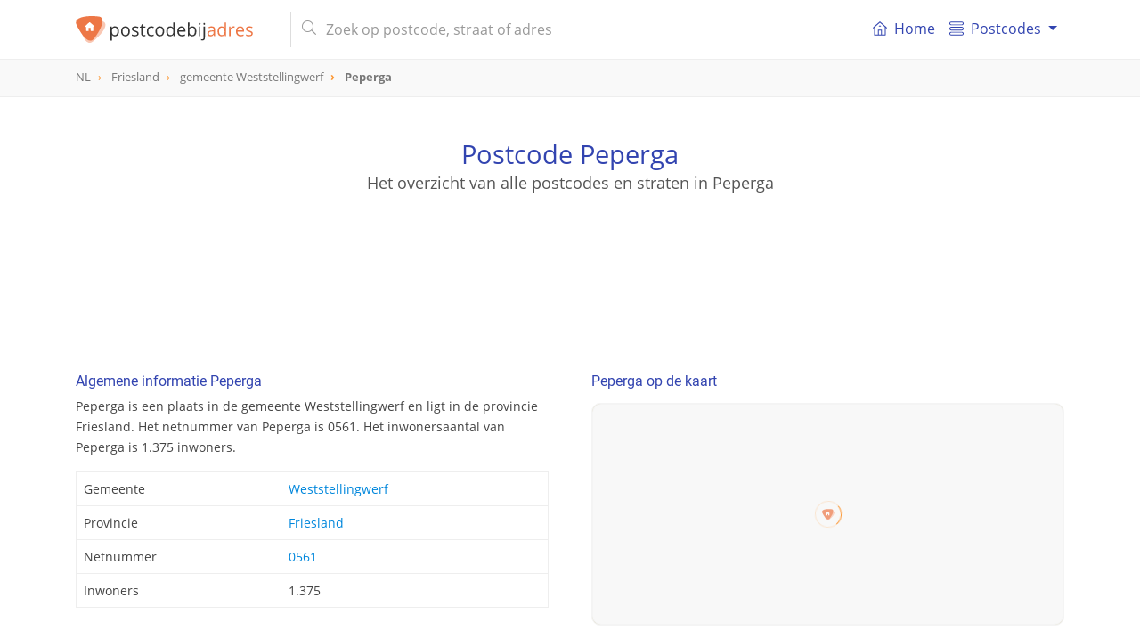

--- FILE ---
content_type: text/html; charset=UTF-8
request_url: https://postcodebijadres.nl/peperga
body_size: 7651
content:
<!DOCTYPE html>
<html lang="nl">
    <head>
        <meta charset="utf-8">
        <meta name="viewport" content="width=device-width, initial-scale=1">
        <meta http-equiv="X-UA-Compatible" content="IE=edge">
        <title>Postcodes en adressen van Peperga - Postcode bij adres</title>
<meta name="description" content="Bekijk alle postcodes, straten en adressen van de plaats Peperga in de gemeente Weststellingwerf in de provincie Friesland. Ontdek ook de demografische gegevens, treinstations en nog veel meer.">
<meta name="keywords" content="plaats, Peperga, Weststellingwerf, Friesland, postcode, postcodes, Nederland, NL">
<meta itemprop="name" content="Postcodes en adressen van Peperga - Postcode bij adres">
<meta itemprop="description" content="Bekijk alle postcodes, straten en adressen van de plaats Peperga in de gemeente Weststellingwerf in de provincie Friesland. Ontdek ook de demografische gegevens, treinstations en nog veel meer.">
<meta itemprop="image" content="https://postcodebijadres.nl/img/core/logo.svg">
<meta name="twitter:card" content="summary">
<meta name="twitter:title" content="Postcodes en adressen van Peperga - Postcode bij adres">
<meta name="twitter:description" content="Bekijk alle postcodes, straten en adressen van de plaats Peperga in de gemeente Weststellingwerf in de provincie Friesland. Ontdek ook de demografische gegevens, treinstations en nog veel meer.">
<meta name="twitter:creator" content="@postcodebyaddress">
<meta name="twitter:image" content="https://postcodebijadres.nl/img/core/logo.svg">
<meta property="og:title" content="Postcodes en adressen van Peperga - Postcode bij adres" />
<meta property="og:type" content="article" />
<meta property="og:url" content="https://postcodebijadres.nl/peperga" />
<meta property="og:image" content="https://postcodebijadres.nl/img/core/logo.svg" />
<meta property="og:description" content="Bekijk alle postcodes, straten en adressen van de plaats Peperga in de gemeente Weststellingwerf in de provincie Friesland. Ontdek ook de demografische gegevens, treinstations en nog veel meer." />
<meta property="og:site_name" content="Postcodebyaddress" />
<link rel="canonical" href="https://postcodebijadres.nl/peperga"/>
        <meta name="csrf-token" content="1fpu5ELnxnbRjacBVzCyiBpqwmJ6Nj3gJXdp4BSt">
        <meta name="google-site-verification" content="wHP1jIQowFbrs6JyY1WUWUaDN4ddO_6osXcVCO4EqQ8" >

        <link rel="apple-touch-icon" sizes="180x180" href="/apple-touch-icon.png">
        <link rel="icon" type="image/png" sizes="32x32" href="/favicon-32x32.png">
        <link rel="icon" type="image/png" sizes="16x16" href="/favicon-16x16.png">
        <link rel="manifest" href="/site.webmanifest">
        <link rel="mask-icon" href="/safari-pinned-tab.svg" color="#5bbad5">
        <meta name="msapplication-TileColor" content="#da532c">
        <meta name="theme-color" content="#ffffff">

        <link href=" /css/app.css?id=3b91df8ae07f13b9de19 " rel="stylesheet" type="text/css">


        <script type="application/ld+json">
            {
              "@context": "http://schema.org",
              "@type": "WebSite",
              "url": "/",
              "potentialAction": {
                "@type": "SearchAction",
                "target": "/zoeken?s={query}",
                "query-input": "required name=query"
              }
            }
        </script>
                <script async src="//pagead2.googlesyndication.com/pagead/js/adsbygoogle.js"></script>
        <script>
            (adsbygoogle = window.adsbygoogle || []).push({
                google_ad_client: "ca-pub-1830653998115366",
                enable_page_level_ads: false
            });
        </script>
            </head>

    <body role="document" itemscope itemtype="http://schema.org/WebPage" class="preload" >

        <nav id="main-navbar" class="navbar navbar-expand-md navbar-top navbar-light fixed-top">
    <div class="container ">

        <button class="navbar-toggler" id="navbarSupportedButton" type="button" data-toggle="collapse" data-target="#navbarSupportedContent" aria-controls="navbarSupportedContent" aria-expanded="false" aria-label="Toggle navigation">
            <span class="navbar-toggler-icon"></span>
        </button>

        <a class="navbar-brand" href="/">
            <img id="main-navbar-logo" src="/img/core/logo.svg" class="d-inline-block align-top" alt="Postcodebijadres.nl">
                    </a>

        <button class="navbar-toggler " id="navbarSearchButton" type="button" data-toggle="collapse" data-target="#navbarSearchContent" aria-controls="navbarSearchContent" aria-expanded="false" aria-label="Toggle navigation">
            <svg xmlns="http://www.w3.org/2000/svg" viewBox="0 0 56.966 56.966"><path d="M55.146 51.887L41.588 37.786A22.926 22.926 0 0 0 46.984 23c0-12.682-10.318-23-23-23s-23 10.318-23 23 10.318 23 23 23c4.761 0 9.298-1.436 13.177-4.162l13.661 14.208c.571.593 1.339.92 2.162.92.779 0 1.518-.297 2.079-.837a3.004 3.004 0 0 0 .083-4.242zM23.984 6c9.374 0 17 7.626 17 17s-7.626 17-17 17-17-7.626-17-17 7.626-17 17-17z"/></svg>
        </button>

        <div class="collapse navbar-collapse my-md-auto d-md-inline w-100" id="navbarSearchContent">
            <form id="navbar-search-form" class="mr-md-4 ml-md-3 my-auto d-inline w-100"  action="/zoeken" method="get">
                <div class="input-group">
                    <div class="input-group-prepend">
                       <span class="input-group-text d-none d-md-inline-block"><i class="fal fa-search"></i></span>
                        <span class="input-group-text d-md-none justify-content-center" id="mobile-search-back"><i class="far fa-arrow-left"></i></span>
                    </div>
                    <input id="navbar-search" name="s" value="" class="form-control" type="search" placeholder="Zoek op postcode, straat of adres" autocomplete="off">
                    <span class="input-group-append d-md-none">
                       <button type="submit" class="btn btn-navbar-search text-center"><i class="fal fa-search"></i></button>
                    </span>
                </div>
                <div class="search-results-container">
                    <div class="search-results closed"></div>
                </div>
            </form>
        </div>
        <div class="collapse navbar-collapse" id="navbarSupportedContent">
            <div id="menutItems">
                <ul class="navbar-nav d-md-none d-lg-flex">
                <li class="nav-item ">
                    <a class="nav-link" href="/">
                        <div class="icon baseline mr-1 d-none d-md-inline-flex">
                        <svg xmlns="http://www.w3.org/2000/svg" width="365" height="365" viewBox="0 0 365 365" class="d-inline-block">
                            <path d="M360.74 155.711l-170-149a12.502 12.502 0 0 0-16.48 0l-170 149c-5.191 4.55-5.711 12.448-1.161 17.641 4.55 5.19 12.449 5.711 17.64 1.16l13.163-11.536V348.89c0 6.903 5.596 12.5 12.5 12.5H318.597c6.904 0 12.5-5.597 12.5-12.5V162.977l13.163 11.537a12.463 12.463 0 0 0 8.234 3.1c3.476 0 6.934-1.441 9.405-4.261 4.553-5.194 4.033-13.091-1.159-17.642zM153.635 336.39V233.418h57.729v102.973l-57.729-.001zm152.464-195.229V336.39h-69.732V220.918c0-6.903-5.598-12.5-12.5-12.5h-82.73c-6.903 0-12.5 5.597-12.5 12.5v115.473H58.903v-195.23c0-.032-.004-.062-.004-.093L182.5 32.733l123.603 108.334c.001.033-.004.062-.004.094z"/><path d="M154.5 120.738c0 6.904 5.596 12.5 12.5 12.5h31c6.903 0 12.5-5.596 12.5-12.5s-5.597-12.5-12.5-12.5h-31c-6.903 0-12.5 5.596-12.5 12.5z"/></svg>
                        </div>
                        <i class="fal fa-home-lg-alt nav-icon d-md-none"></i>

                        Home</a>
                </li>
                <li class="nav-item dropdown">
                    <a class="nav-link dropdown-toggle" href="#" id="navbarDropdownMenuLink" data-toggle="dropdown" aria-haspopup="true" aria-expanded="false">
                      <div class="icon baseline mr-1">
                          <svg xmlns="http://www.w3.org/2000/svg" width="66" height="66" viewBox="0 0 66 66"><path d="M57.5 18h-49C3.813 18 0 14.187 0 9.5S3.813 1 8.5 1h49C62.188 1 66 4.813 66 9.5S62.188 18 57.5 18zM8.5 5C6.019 5 4 7.019 4 9.5S6.019 14 8.5 14h49c2.48 0 4.5-2.019 4.5-4.5S59.98 5 57.5 5h-49zM57.5 65h-49C3.813 65 0 61.188 0 56.5S3.813 48 8.5 48h49c4.688 0 8.5 3.812 8.5 8.5S62.188 65 57.5 65zm-49-13C6.019 52 4 54.02 4 56.5S6.019 61 8.5 61h49c2.48 0 4.5-2.02 4.5-4.5S59.98 52 57.5 52h-49zM57.5 42h-49C3.813 42 0 38.188 0 33.5 0 28.813 3.813 25 8.5 25h49c4.688 0 8.5 3.813 8.5 8.5 0 4.688-3.812 8.5-8.5 8.5zm-49-13A4.505 4.505 0 0 0 4 33.5C4 35.98 6.019 38 8.5 38h49c2.48 0 4.5-2.02 4.5-4.5 0-2.481-2.02-4.5-4.5-4.5h-49z"/></svg>
                      </div>
                       Postcodes
                    </a>
                    <div class="dropdown-menu" aria-labelledby="navbarDropdownMenuLink">
                        <a class="dropdown-item" href="/postcodes-nederland"><i class="fal fa-map-marker-plus nav-icon d-md-none"></i> Postcodes Nederland</a>
                        <a class="dropdown-item" href="/gemeentes"><i class="fal fa-globe nav-icon d-md-none"></i> Gemeentes overzicht</a>
                        <a class="dropdown-item" href="/netnummers"><i class="fal fa-phone-square nav-icon d-md-none"></i> Netnummers Nederland</a>
                        <a class="dropdown-item" href="/veelgestelde-vragen"><i class="fal fa-question-circle nav-icon d-md-none"></i> Veel gestelde vragen</a>
                    </div>
                </li>
            </ul>
            </div>
        </div>
    </div>
</nav>
        <div id="breadcrumbs" role="navigation">
    <div class="container">
        <ol class="breadcrumb" itemscope itemtype="http://schema.org/BreadcrumbList">
                    <li class="breadcrumb-item   " itemprop="itemListElement" itemscope itemtype="http://schema.org/ListItem">
                <a href="/postcodes-nederland"  itemtype="http://schema.org/Thing" itemprop="item" >
                    <span itemprop="name">NL</span>
                </a>
                <meta itemprop="position" content="1" />
            </li>
                    <li class="breadcrumb-item   d-none d-md-inline-block" itemprop="itemListElement" itemscope itemtype="http://schema.org/ListItem">
                <a href="/provincie/friesland"  itemtype="http://schema.org/Thing" itemprop="item" >
                    <span itemprop="name">Friesland</span>
                </a>
                <meta itemprop="position" content="2" />
            </li>
                    <li class="breadcrumb-item   d-none d-md-inline-block" itemprop="itemListElement" itemscope itemtype="http://schema.org/ListItem">
                <a href="/gemeente/weststellingwerf"  itemtype="http://schema.org/Thing" itemprop="item" >
                    <span itemprop="name">gemeente Weststellingwerf</span>
                </a>
                <meta itemprop="position" content="3" />
            </li>
                    <li class="breadcrumb-item active  " itemprop="itemListElement" itemscope itemtype="http://schema.org/ListItem">
                <a href="/peperga"  itemtype="http://schema.org/Thing" itemprop="item" >
                    <span itemprop="name">Peperga</span>
                </a>
                <meta itemprop="position" content="4" />
            </li>
                </ol>
    </div>
</div>

        
<header id="info-page-header" class="container text-center" role="banner" itemscope itemtype="http://schema.org/WPHeader">
       <h1>Postcode Peperga </h1>
       <h2>Het overzicht van alle postcodes en straten in Peperga </h2>
        <div class="pba-adv pba-atf mt-5">
    <ins class="adsbygoogle"
         style="display:inline-block"
         data-ad-client="ca-pub-1830653998115366"
         data-ad-slot="6480136828"
         data-ad-format="horizontal"
                  data-page-url="https://postcodebijadres.nl/peperga"
                  data-full-width-responsive="true"></ins>
    <script>
        (adsbygoogle = window.adsbygoogle || []).push({});
    </script>
</div>
</header>

<script type="application/ld+json">
{
  "@context": "http://schema.org",
  "@type": "Place",
  "geo": {
    "@type": "GeoCoordinates",
    "latitude": "52.85406001665",
    "longitude": "6.0456549354363"
  },
 "address": {
    "@type": "PostalAddress",
    "addressLocality": "Weststellingwerf",
    "addressRegion": "Friesland",
    "addressCountry" : "Nederland"
  },
  "name": "Peperga"
}
</script>
<main class="container mt-md-4">
   <div class="row">
      <div class="col-md-6 pr-md-4">
         <section class="info-block">
            <h2>Algemene informatie Peperga</h2>
            <p>Peperga is een plaats in de gemeente Weststellingwerf en ligt
                in de provincie Friesland.
                                    Het netnummer van Peperga is 0561.
                                                Het inwonersaantal van Peperga is 1.375 inwoners.
                            </p>
            <table class="table table-bordered mt-3">
               <tbody>
               <tr>
                  <th>Gemeente</th>
                  <td><a href="/gemeente/weststellingwerf">Weststellingwerf</a></td>
               </tr>
               <tr>
                  <th>Provincie</th>
                  <td><a href="/provincie/friesland">Friesland</a></td>
               </tr>
                                  <tr>
                       <th>Netnummer</th>
                       <td>
                                                          <a href="/netnummer/0561">0561</a><br/>
                                                  </td>
                   </tr>
                                             <tr>
                   <th>Inwoners</th>
                   <td>1.375</td>
               </tr>
                              </tbody>
            </table>
         </section>

         <div class="pba-adv pba-btf pba-btf-middle">
    <ins class="adsbygoogle"
         style="display:block"
         data-ad-client="ca-pub-1830653998115366"
         data-ad-slot="6991180827"
         data-ad-format="auto"
                  data-page-url="https://postcodebijadres.nl/peperga"
                  data-full-width-responsive="true"></ins>
    <script>
        (adsbygoogle = window.adsbygoogle || []).push({});
    </script>
</div>

          

                    <section class="info-block">
                  <h2><i class="fal fa-chart-pie d-none d-md-inline-block"></i> Demografische gegevens van Peperga</h2>
                  <p>
                      Peperga telt in totaal 1.375 inwoners waarvan er 51.3% man en 48.7% vrouw zijn. De leeftijden zijn als volgt verdeeld: 17.0% is tussen 0 en 14 jaar, 11.0% is tussen 15 en 24 jaar,
                      20.0% is tussen 25 en 44 jaar, 32.0% is tussen 45 en 64 jaar en 19.0% is 65 jaar of ouder. 46.0% is gehuwed en 45.0% is ongehuwd. Er zijn in totaal 555 huishoudens. Deze bestaan uit 24.0% eenpersoonshuishoudens, 
                      37.0% tweepersoonshuishoudens en 39.0% huishoudens met één of meer kinderen. Gemiddeld bestaat een 
                      huishouden uit 2.5 personen.
                  </p>
                  <small class="d-block mt-1">Bron: <a href="https://cbs.nl" target="_blank">CBS</a> </small>
              </section>
              <hr/>
          
                        <section class="info-block">
                  <h2>Postcodenummers van Peperga</h2>
                  <p>
                      Peperga heeft in totaal 1 unieke postcodenummer.
                      Hieronder een overzicht van alle postcodenummers die in Peperga liggen. Klik op het betreffende postcodenummer om meer
                      postcode en adresseninformatie te zien.
                  </p>
                  <div class="info-block__body">
                                                <a href="/8396" class="badge badge-primary">8396</a>
                                        </div>
              </section>
          
                        <section class="info-block">
                  <h2>Wijken van Peperga</h2>
                  <p>
                                            Peperga heeft één wijk genaamd Wijk 06 Blesdijke. Klik hieonder op de wijk om meer
                       informatie te zien.
                                        </p>
                  <div class="info-block__body">
                                                <a href="/gemeente/weststellingwerf/wijk/wijk-06-blesdijke" class="badge badge-primary">Wijk 06 Blesdijke</a>
                                        </div>
              </section>
          


      </div>

      <div class="col-md-6 pl-md-4">
                     <section class="info-block ">
            <h2>Peperga op de kaart</h2>
            <div id="map-container" class="mt-3">
               <div id="map-overlay">
                  <div class="spinner"></div>
               </div>
               <div id="map" data-mobile-visible="true" data-zoom="8" data-lon="6.0456549354363" data-lat="52.85406001665" data-show-marker="1" data-type="polygon" data-geometry="{&quot;type&quot;: &quot;Polygon&quot;, &quot;coordinates&quot;: [[[6.02621916248746, 52.8623777659055], [6.04711902275081, 52.8450701539931], [6.05454729163346, 52.837631358246], [6.06151306097217, 52.8392962966478], [6.04664813212001, 52.8675919572002], [6.03791702743887, 52.865970156771], [6.03405512945737, 52.8629377760105], [6.02898997919997, 52.8631905876617], [6.02621916248746, 52.8623777659055]]]}"></div>
            </div>
         </section>
            <section class="info-block">
               <h2><i class="far fa-compass d-none d-md-inline-block"></i> Geografische (GPS) informatie Peperga</h2>
               <p>Breedte- en lengtegraad van Peperga</p>
               <table class="table table-bordered mt-3">
                  <tbody>
                  <tr>
                     <td>Breedtegraad (N):</td><td>52.85406001665</td>
                  </tr>
                  <tr>
                     <td>Lengtegraad (E):</td><td>6.0456549354363</td>
                  </tr>
                  </tbody>
               </table>
               <div class="mt-2">
                  <small><a href="https://www.google.com/maps/search/?api=1&query=52.85406001665,6.0456549354363" class="color-primary" target="_blank">
                        <i class="far fa-map-marked"></i> Bekijk in Google Maps</a></small>
               </div>
            </section>
            <hr/>
         
         <div class="pba-adv pba-btf pba-btf-halfpage" id="pba-btf-halfpage">
    <ins class="adsbygoogle"
         style="display:block"
         data-ad-client="ca-pub-1830653998115366"
         data-ad-slot="4956044420"
         data-ad-format="auto"
                  data-page-url="https://postcodebijadres.nl/peperga"
                  data-full-width-responsive="true"></ins>
    <script>
        (adsbygoogle = window.adsbygoogle || []).push({});
    </script>
</div>

             

                              <section class="info-block">
                     <h2>Plaatsen rondom Peperga</h2>
                     <div class="info-block__body">
                                                      <a href="/de-blesse" class="badge badge-primary">De Blesse</a>
                                                      <a href="/oldeholtpade" class="badge badge-primary">Oldeholtpade</a>
                                                      <a href="/willemsoord" class="badge badge-primary">Willemsoord</a>
                                                      <a href="/steggerda" class="badge badge-primary">Steggerda</a>
                                                      <a href="/blesdijke" class="badge badge-primary">Blesdijke</a>
                                                      <a href="/marijenkampen" class="badge badge-primary">Marijenkampen</a>
                                                      <a href="/wolvega" class="badge badge-primary">Wolvega</a>
                                                      <a href="/de-pol" class="badge badge-primary">De Pol</a>
                                                      <a href="/witte-paarden" class="badge badge-primary">Witte Paarden</a>
                                                      <a href="/basse" class="badge badge-primary">Basse</a>
                                              </div>
                 </section>
             		  
		           <!--googleoff: snippet-->
	<section class="info-block info-block-properties" >
        <h2><i class="far fa-home-alt d-none d-md-inline-block"></i> Woningen te koop in Peperga</h2>
        <p>
                            Er staat momenteel 1 woning
                                    <a href="https://huispedia.nl/koopwoningen/peperga"target="_blank" >te koop in Peperga</a>.
                                     </p>
        <table class="table table-bordered  mt-3">
            <tbody>
                            <tr class="clickable-row property-row" data-href="https://huispedia.nl/peperga/8396lp/overburen/17">
                    <td class="img"></td>
                    <td>
                        <a target="_blank" class="title" href="https://huispedia.nl/peperga/8396lp/overburen/17">Overburen 17</a>
                        <span class="subtitle">8396LP Peperga</span></td>
                    <td>€ 945.000</td>
                </tr>
                        <tr class="property-footer">
                <td colspan="3" >
                    <a class="huispedia_link" href="https://huispedia.nl" alt="Huispedia" target="_blank"><img class="huispedia_logo" src="/img/core/huispedia_logo.svg"></a>
                </td>
            </tr>
            </tbody>
        </table>
                    <div class="mt-2">
                Bekijk alle <a href="https://huispedia.nl/koopwoningen/peperga" target="_blank">koopwoningen in Peperga</a> op Huispedia. 
								
				
            </div>
            </section>
<!--googleon: snippet-->


     

      </div>

      <div class="pba-adv pba-btf pba-btf-bottom" id="pba-btf-bottom">
    <ins class="adsbygoogle"
         style="display:block"
         data-ad-client="ca-pub-1830653998115366"
         data-ad-slot="9944647226"
         data-ad-format="auto"
                  data-page-url="https://postcodebijadres.nl/peperga"
                  data-full-width-responsive="true"></ins>
    <script>
        var refreshed2 = false;
        var margin2 = window.innerHeight + 250;
        var adAlmostVisibleScrollValue2 = document.getElementById("pba-btf-bottom").offsetTop-margin2;
        var listener2 = function() {
            if (window.scrollY >= adAlmostVisibleScrollValue2 && !refreshed2) {
                (adsbygoogle = window.adsbygoogle || []).push({});
                refreshed2 = true;
                window.removeEventListener('scroll', throttledFetch2, true);
            }
        };
        const throttledFetch2= throttle2(listener2, 250);
        window.addEventListener('scroll', throttledFetch2, true);

        function throttle2 (callback, limit) {
            var tick3 = false;
            return function () {
                if (!tick3) {
                    callback.call();
                    tick3 = true;
                    setTimeout(function () {tick3 = false;}, limit);
                }
            }
        }
    </script>
</div>
    
   </div>
</main>

   <section id="map-bottom-container" class="d-none d-md-block mt-5">
      <div class="map-loader-overlay"><div class="spinner"></div></div>
       <div id="map-bottom" data-lon="6.0456549354363" data-lat="52.85406001665" data-zoom="10" data-show-marker="1" data-action="" data-url="" data-type="polygon">
      </div>
   </section>

        <footer class="" role="contentinfo" itemscope="itemscope" itemtype="https://schema.org/WPFooter">

    <div class="container pt-5" style="min-height: 300px;">
        <div class="row">
            <div class="col-md-4">
                <img src="/img/core/logo.svg"  width="220" class="d-inline-block align-top" alt="Postcodebijadres.nl">
                <p class="mt-3" >
                    Wij maken postcode- en adresseninformatie inzichtelijk voor iedereen. Via onze zoekfunctie vind je eenvoudig
                    de juiste postcode of straat bij het adres. Onze gegevens worden regelmatig geactualiseerd en dekken  heel Nederland.
                </p>
                <div class="d-none d-md-block">
                    <h2>Informatie</h2>
                    <ul>
                        <li><a href="/postcodes-nederland">Postcodes Nederland</a></li>
                        <li><a href="/veelgestelde-vragen">Veelgestelde vragen</a></li>
                        <li><a href="/contact">Contact</a></li>
                    </ul>
                                    </div>
            </div>

            <div class="col-md-8 col-12 mt-2 mt-md-0 pl-md-5">
                <div class="row">
                    <div class="col-md-4 col-6">
                        <h2>Populaire plaatsen</h2>
                        <ul>
                            <li><a href="/amsterdam">Amsterdam</a></li>
                            <li><a href="/rotterdam">Rotterdam</a></li>
                            <li><a href="/den-haag">Den Haag</a></li>
                            <li><a href="/utrecht">Utrecht</a></li>
                            <li><a href="/eindhoven">Eindhoven</a></li>
                            <li><a href="/tilburg">Tilburg</a></li>
                            <li><a href="/groningen">Groningen</a></li>
                            <li><a href="/almere">Almere</a></li>
                            <li><a href="/breda">Breda</a></li>
                            <li><a href="/nijmegen">Nijmegen</a></li>
                            <li><a href="/enschede">Enschede</a></li>
                            <li><a href="/apeldoorn">Apeldoorn</a></li>
                        </ul>
                    </div>
                    <div class="col-md-4 col-6">
                        <h2>Provincies Nederland</h2>
                        <ul>
                            <li><a href="/provincie/drenthe">Drenthe</a></li>
                            <li><a href="/provincie/flevoland">Flevoland</a></li>
                            <li><a href="/provincie/friesland">Friesland</a></li>
                            <li><a href="/provincie/gelderland">Gelderland</a></li>
                            <li><a href="/provincie/groningen">Groningen</a></li>
                            <li><a href="/provincie/limburg">Limburg</a></li>
                            <li><a href="/provincie/noord-brabant">Noord-Brabant</a></li>
                            <li><a href="/provincie/noord-holland">Noord-Holland</a></li>
                            <li><a href="/provincie/overijssel">Overijssel</a></li>
                            <li><a href="/provincie/utrecht">Utrecht</a></li>
                            <li><a href="/provincie/zeeland">Zeeland</a></li>
                            <li><a href="/provincie/zuid-holland">Zuid-Holland</a></li>
                        </ul>
                    </div>
                    <div class="col-md-4 col-12 mt-4 mt-md-0">
                        <div class="row">
                            <div class="col-6 d-md-none ">
                                <h2>Informatie</h2>
                                <ul>
                                    <li><a href="/postcodes-nederland">Postcodes Nederland</a></li>
                                    <li><a href="/veelgestelde-vragen">Veelgestelde vragen</a></li>
                                    <li><a href="/contact">Contact</a></li>
                                </ul>
                            </div>
                            <div class="col-6 col-md-12">
                                <h2>Handige links</h2>
                                <ul>
                                    <li><a href="https://nl.wikipedia.org/wiki/Postcodes_in_Nederland" target="_blank">Wikipedia Postcodes</a></li>
                                    <li><a href="https://postcodebijadres.be" target="_blank">Postcodes België</a></li>
                                    <li><a href="https://postcodebyaddress.co.uk" target="_blank">Postcodes UK</a></li>
                                    <li><a href="https://www.postnl.nl/" target="_blank">PostNL</a></li>
                                </ul>
                            </div>
                                                    </div>
                    </div>
                </div>
            </div>
        </div>
    </div>
    <div id="footer-promo" class="mt-4">
        <div class="container pb-3 pb-md-2 py-2">
            <div class="row ">
                <div class="col-12 col-md-4 text-center text-md-left">
                    Altijd het juiste adres!
                </div>
                <div class="col-12 col-md-8 col-promo text-center">
                    <div class="row">
                        <div class="col text-left">
                            <i class="far fa-check-circle"></i> Betrouwbaar
                        </div>
                        <div class="col ">
                            <i class="far fa-check-circle"></i> Up-to-date
                        </div>
                        <div class="col text-right">
                            <i class="far fa-check-circle"></i> 100% dekking
                        </div>
                    </div>
                </div>
            </div>
        </div>
    </div>
    <div id="footer-legal" >
        <div class="container py-2">
            <div class="row">
                <div class="col-7">
                    ©2026 Postcodebijadres.nl
                </div>
                <div class="col text-right">
                    <a href="/disclaimer">disclaimer</a>
                    <a href="/cookies">cookies</a>
                </div>
            </div>
        </div>
    </div>
</footer>




        <link rel="stylesheet" href="/vendor/fontawesome/css/all.min.css" >
        
        <!--googleoff: all-->
    <!-- Global site tag (gtag.js) - Google Analytics -->
	<script async src="https://www.googletagmanager.com/gtag/js?id=G-L1Y0Q6EPLQ"></script>
	<script>
	  window.dataLayer = window.dataLayer || [];
	  function gtag(){dataLayer.push(arguments);}
	  gtag('js', new Date());
	  gtag('config', 'G-L1Y0Q6EPLQ');
	</script>
        <script
                src="https://code.jquery.com/jquery-3.3.1.min.js"
                integrity="sha256-FgpCb/KJQlLNfOu91ta32o/NMZxltwRo8QtmkMRdAu8="
                crossorigin="anonymous"></script>
        <script src="https://cdnjs.cloudflare.com/ajax/libs/popper.js/1.14.3/umd/popper.min.js" integrity="sha384-ZMP7rVo3mIykV+2+9J3UJ46jBk0WLaUAdn689aCwoqbBJiSnjAK/l8WvCWPIPm49" crossorigin="anonymous"></script>
        <script src="https://stackpath.bootstrapcdn.com/bootstrap/4.1.3/js/bootstrap.min.js" integrity="sha384-ChfqqxuZUCnJSK3+MXmPNIyE6ZbWh2IMqE241rYiqJxyMiZ6OW/JmZQ5stwEULTy" crossorigin="anonymous"></script>

        
        <script src="/js/app.js?id=95c37b444eb2a02a07b6"></script>

        
       
        <!--googleon: all-->
    <script defer src="https://static.cloudflareinsights.com/beacon.min.js/vcd15cbe7772f49c399c6a5babf22c1241717689176015" integrity="sha512-ZpsOmlRQV6y907TI0dKBHq9Md29nnaEIPlkf84rnaERnq6zvWvPUqr2ft8M1aS28oN72PdrCzSjY4U6VaAw1EQ==" data-cf-beacon='{"version":"2024.11.0","token":"c782ed89ddde4eadb80b5103400cd13c","r":1,"server_timing":{"name":{"cfCacheStatus":true,"cfEdge":true,"cfExtPri":true,"cfL4":true,"cfOrigin":true,"cfSpeedBrain":true},"location_startswith":null}}' crossorigin="anonymous"></script>
</body>
</html>

--- FILE ---
content_type: text/html; charset=utf-8
request_url: https://www.google.com/recaptcha/api2/aframe
body_size: 265
content:
<!DOCTYPE HTML><html><head><meta http-equiv="content-type" content="text/html; charset=UTF-8"></head><body><script nonce="AQj9Clw2YuHUJ-dbuYYFtg">/** Anti-fraud and anti-abuse applications only. See google.com/recaptcha */ try{var clients={'sodar':'https://pagead2.googlesyndication.com/pagead/sodar?'};window.addEventListener("message",function(a){try{if(a.source===window.parent){var b=JSON.parse(a.data);var c=clients[b['id']];if(c){var d=document.createElement('img');d.src=c+b['params']+'&rc='+(localStorage.getItem("rc::a")?sessionStorage.getItem("rc::b"):"");window.document.body.appendChild(d);sessionStorage.setItem("rc::e",parseInt(sessionStorage.getItem("rc::e")||0)+1);localStorage.setItem("rc::h",'1770037222202');}}}catch(b){}});window.parent.postMessage("_grecaptcha_ready", "*");}catch(b){}</script></body></html>

--- FILE ---
content_type: application/javascript
request_url: https://postcodebijadres.nl/js/app.js?id=95c37b444eb2a02a07b6
body_size: 22555
content:
function _classCallCheck(t,e){if(!(t instanceof e))throw new TypeError("Cannot call a class as a function")}function _defineProperties(t,e){for(var i=0;i<e.length;i++){var o=e[i];o.enumerable=o.enumerable||!1,o.configurable=!0,"value"in o&&(o.writable=!0),Object.defineProperty(t,o.key,o)}}function _createClass(t,e,i){return e&&_defineProperties(t.prototype,e),i&&_defineProperties(t,i),t}function _typeof(t){return(_typeof="function"==typeof Symbol&&"symbol"==typeof Symbol.iterator?function(t){return typeof t}:function(t){return t&&"function"==typeof Symbol&&t.constructor===Symbol&&t!==Symbol.prototype?"symbol":typeof t})(t)}!function(t){var e;"function"==typeof define&&define.amd?define("jquery-typeahead",["jquery"],function(e){return t(e)}):"object"==("undefined"==typeof module?"undefined":_typeof(module))&&module.exports?module.exports=(void 0===e&&(e="undefined"!=typeof window?require("jquery"):require("jquery")(void 0)),t(e)):t(jQuery)}(function(t){"use strict";var e,i={input:null,minLength:2,maxLength:!(window.Typeahead={version:"2.10.6"}),maxItem:8,dynamic:!1,delay:300,order:null,offset:!1,hint:!1,accent:!1,highlight:!0,multiselect:null,group:!1,groupOrder:null,maxItemPerGroup:null,dropdownFilter:!1,dynamicFilter:null,backdrop:!1,backdropOnFocus:!1,cache:!1,ttl:36e5,compression:!1,searchOnFocus:!1,blurOnTab:!0,resultContainer:null,generateOnLoad:null,mustSelectItem:!1,href:null,display:["display"],template:null,templateValue:null,groupTemplate:null,correlativeTemplate:!1,emptyTemplate:!1,cancelButton:!0,loadingAnimation:!0,filter:!0,matcher:null,source:null,callback:{onInit:null,onReady:null,onShowLayout:null,onHideLayout:null,onSearch:null,onResult:null,onLayoutBuiltBefore:null,onLayoutBuiltAfter:null,onNavigateBefore:null,onNavigateAfter:null,onEnter:null,onLeave:null,onClickBefore:null,onClickAfter:null,onDropdownFilter:null,onSendRequest:null,onReceiveRequest:null,onPopulateSource:null,onCacheSave:null,onSubmit:null,onCancel:null},selector:{container:"typeahead__container",result:"typeahead__result",list:"typeahead__list",group:"typeahead__group",item:"typeahead__item",empty:"typeahead__empty",display:"typeahead__display",query:"typeahead__query",filter:"typeahead__filter",filterButton:"typeahead__filter-button",dropdown:"typeahead__dropdown",dropdownItem:"typeahead__dropdown-item",labelContainer:"typeahead__label-container",label:"typeahead__label",button:"typeahead__button",backdrop:"typeahead__backdrop",hint:"typeahead__hint",cancelButton:"typeahead__cancel-button"},debug:!1},o={from:"ãàáäâẽèéëêìíïîõòóöôùúüûñç",to:"aaaaaeeeeeiiiiooooouuuunc"},n=~window.navigator.appVersion.indexOf("MSIE 9."),s=~window.navigator.appVersion.indexOf("MSIE 10"),r=!!~window.navigator.userAgent.indexOf("Trident")&&~window.navigator.userAgent.indexOf("rv:11"),a=function(t,e){this.rawQuery=t.val()||"",this.query=t.val()||"",this.selector=t[0].selector,this.deferred=null,this.tmpSource={},this.source={},this.dynamicGroups=[],this.hasDynamicGroups=!1,this.generatedGroupCount=0,this.groupBy="group",this.groups=[],this.searchGroups=[],this.generateGroups=[],this.requestGroups=[],this.result=[],this.tmpResult={},this.groupTemplate="",this.resultHtml=null,this.resultCount=0,this.resultCountPerGroup={},this.options=e,this.node=t,this.namespace="."+this.helper.slugify.call(this,this.selector)+".typeahead",this.isContentEditable=void 0!==this.node.attr("contenteditable")&&"false"!==this.node.attr("contenteditable"),this.container=null,this.resultContainer=null,this.item=null,this.items=null,this.comparedItems=null,this.xhr={},this.hintIndex=null,this.filters={dropdown:{},dynamic:{}},this.dropdownFilter={static:[],dynamic:[]},this.dropdownFilterAll=null,this.isDropdownEvent=!1,this.requests={},this.backdrop={},this.hint={},this.label={},this.hasDragged=!1,this.focusOnly=!1,this.displayEmptyTemplate,this.__construct()};a.prototype={_validateCacheMethod:function(t){var e;if(!0===t)t="localStorage";else if("string"==typeof t&&!~["localStorage","sessionStorage"].indexOf(t))return!1;e=void 0!==window[t];try{window[t].setItem("typeahead","typeahead"),window[t].removeItem("typeahead")}catch(t){e=!1}return e&&t||!1},extendOptions:function(){if(this.options.cache=this._validateCacheMethod(this.options.cache),this.options.compression&&("object"==("undefined"==typeof LZString?"undefined":_typeof(LZString))&&this.options.cache||(this.options.compression=!1)),this.options.maxLength&&!isNaN(this.options.maxLength)||(this.options.maxLength=1/0),void 0!==this.options.maxItem&&~[0,!1].indexOf(this.options.maxItem)&&(this.options.maxItem=1/0),this.options.maxItemPerGroup&&!/^\d+$/.test(this.options.maxItemPerGroup)&&(this.options.maxItemPerGroup=null),this.options.display&&!Array.isArray(this.options.display)&&(this.options.display=[this.options.display]),this.options.multiselect&&(this.items=[],this.comparedItems=[],"string"==typeof this.options.multiselect.matchOn&&(this.options.multiselect.matchOn=[this.options.multiselect.matchOn])),this.options.group&&(Array.isArray(this.options.group)||("string"==typeof this.options.group?this.options.group={key:this.options.group}:"boolean"==typeof this.options.group&&(this.options.group={key:"group"}),this.options.group.key=this.options.group.key||"group")),this.options.highlight&&!~["any",!0].indexOf(this.options.highlight)&&(this.options.highlight=!1),this.options.dropdownFilter&&this.options.dropdownFilter instanceof Object){Array.isArray(this.options.dropdownFilter)||(this.options.dropdownFilter=[this.options.dropdownFilter]);for(var e=0,n=this.options.dropdownFilter.length;e<n;++e)this.dropdownFilter[this.options.dropdownFilter[e].value?"static":"dynamic"].push(this.options.dropdownFilter[e])}this.options.dynamicFilter&&!Array.isArray(this.options.dynamicFilter)&&(this.options.dynamicFilter=[this.options.dynamicFilter]),this.options.accent&&("object"==_typeof(this.options.accent)?this.options.accent.from&&this.options.accent.to&&(this.options.accent.from.length,this.options.accent.to.length):this.options.accent=o),this.options.groupTemplate&&(this.groupTemplate=this.options.groupTemplate),this.options.resultContainer&&("string"==typeof this.options.resultContainer&&(this.options.resultContainer=t(this.options.resultContainer)),this.options.resultContainer instanceof t&&this.options.resultContainer[0]&&(this.resultContainer=this.options.resultContainer)),this.options.group&&this.options.group.key&&(this.groupBy=this.options.group.key),this.options.callback&&this.options.callback.onClick&&(this.options.callback.onClickBefore=this.options.callback.onClick,delete this.options.callback.onClick),this.options.callback&&this.options.callback.onNavigate&&(this.options.callback.onNavigateBefore=this.options.callback.onNavigate,delete this.options.callback.onNavigate),this.options=t.extend(!0,{},i,this.options)},unifySourceFormat:function(){var t,e,i;for(t in this.dynamicGroups=[],Array.isArray(this.options.source)&&(this.options.source={group:{data:this.options.source}}),"string"==typeof this.options.source&&(this.options.source={group:{ajax:{url:this.options.source}}}),this.options.source.ajax&&(this.options.source={group:{ajax:this.options.source.ajax}}),(this.options.source.url||this.options.source.data)&&(this.options.source={group:this.options.source}),this.options.source)if(this.options.source.hasOwnProperty(t)){if("string"==typeof(e=this.options.source[t])&&(e={ajax:{url:e}}),i=e.url||e.ajax,Array.isArray(i)?(e.ajax="string"==typeof i[0]?{url:i[0]}:i[0],e.ajax.path=e.ajax.path||i[1]||null):"object"==_typeof(e.url)?e.ajax=e.url:"string"==typeof e.url&&(e.ajax={url:e.url}),delete e.url,!e.data&&!e.ajax)return!1;e.display&&!Array.isArray(e.display)&&(e.display=[e.display]),e.minLength="number"==typeof e.minLength?e.minLength:this.options.minLength,e.maxLength="number"==typeof e.maxLength?e.maxLength:this.options.maxLength,e.dynamic="boolean"==typeof e.dynamic||this.options.dynamic,e.minLength>e.maxLength&&(e.minLength=e.maxLength),this.options.source[t]=e,this.options.source[t].dynamic&&this.dynamicGroups.push(t),e.cache=void 0!==e.cache?this._validateCacheMethod(e.cache):this.options.cache,e.compression&&("object"==("undefined"==typeof LZString?"undefined":_typeof(LZString))&&e.cache||(e.compression=!1))}return this.hasDynamicGroups=this.options.dynamic||!!this.dynamicGroups.length,!0},init:function(){this.helper.executeCallback.call(this,this.options.callback.onInit,[this.node]),this.container=this.node.closest("."+this.options.selector.container)},delegateEvents:function(){var e=this,i=["focus"+this.namespace,"input"+this.namespace,"propertychange"+this.namespace,"keydown"+this.namespace,"keyup"+this.namespace,"search"+this.namespace,"generate"+this.namespace];t("html").on("touchmove",function(){e.hasDragged=!0}).on("touchstart",function(){e.hasDragged=!1}),this.node.closest("form").on("submit",function(t){if(!e.options.mustSelectItem||!e.helper.isEmpty(e.item))return e.options.backdropOnFocus||e.hideLayout(),e.options.callback.onSubmit?e.helper.executeCallback.call(e,e.options.callback.onSubmit,[e.node,this,e.item||e.items,t]):void 0;t.preventDefault()}).on("reset",function(){setTimeout(function(){e.node.trigger("input"+e.namespace),e.hideLayout()})});var o=!1;if(this.node.attr("placeholder")&&(s||r)){var a=!0;this.node.on("focusin focusout",function(){a=!(this.value||!this.placeholder)}),this.node.on("input",function(t){a&&(t.stopImmediatePropagation(),a=!1)})}this.node.off(this.namespace).on(i.join(" "),function(i,s){switch(i.type){case"generate":e.generateSource(Object.keys(e.options.source));break;case"focus":if(e.focusOnly){e.focusOnly=!1;break}e.options.backdropOnFocus&&(e.buildBackdropLayout(),e.showLayout()),e.options.searchOnFocus&&!e.item&&(e.deferred=t.Deferred(),e.assignQuery(),e.generateSource());break;case"keydown":8===i.keyCode&&e.options.multiselect&&e.options.multiselect.cancelOnBackspace&&""===e.query&&e.items.length?e.cancelMultiselectItem(e.items.length-1,null,i):i.keyCode&&~[9,13,27,38,39,40].indexOf(i.keyCode)&&(o=!0,e.navigate(i));break;case"keyup":n&&e.node[0].value.replace(/^\s+/,"").toString().length<e.query.length&&e.node.trigger("input"+e.namespace);break;case"propertychange":if(o){o=!1;break}case"input":e.deferred=t.Deferred(),e.assignQuery(),""===e.rawQuery&&""===e.query&&(i.originalEvent=s||{},e.helper.executeCallback.call(e,e.options.callback.onCancel,[e.node,e.item,i]),e.item=null),e.options.cancelButton&&e.toggleCancelButtonVisibility(),e.options.hint&&e.hint.container&&""!==e.hint.container.val()&&0!==e.hint.container.val().indexOf(e.rawQuery)&&(e.hint.container.val(""),e.isContentEditable&&e.hint.container.text("")),e.hasDynamicGroups?e.helper.typeWatch(function(){e.generateSource()},e.options.delay):e.generateSource();break;case"search":e.searchResult(),e.buildLayout(),e.result.length||e.searchGroups.length&&e.displayEmptyTemplate?e.showLayout():e.hideLayout(),e.deferred&&e.deferred.resolve()}return e.deferred&&e.deferred.promise()}),this.options.generateOnLoad&&this.node.trigger("generate"+this.namespace)},assignQuery:function(){this.isContentEditable?this.rawQuery=this.node.text():this.rawQuery=this.node.val().toString(),this.rawQuery=this.rawQuery.replace(/^\s+/,""),this.rawQuery!==this.query&&(this.query=this.rawQuery)},filterGenerateSource:function(){if(this.searchGroups=[],this.generateGroups=[],!this.focusOnly||this.options.multiselect)for(var t in this.options.source)if(this.options.source.hasOwnProperty(t)&&this.query.length>=this.options.source[t].minLength&&this.query.length<=this.options.source[t].maxLength){if(this.filters.dropdown&&"group"===this.filters.dropdown.key&&this.filters.dropdown.value!==t)continue;if(this.searchGroups.push(t),!this.options.source[t].dynamic&&this.source[t])continue;this.generateGroups.push(t)}},generateSource:function(e){if(this.filterGenerateSource(),Array.isArray(e)&&e.length)this.generateGroups=e;else if(!this.generateGroups.length)return void this.node.trigger("search"+this.namespace);if(this.requestGroups=[],this.generatedGroupCount=0,this.options.loadingAnimation&&this.container.addClass("loading"),!this.helper.isEmpty(this.xhr)){for(var i in this.xhr)this.xhr.hasOwnProperty(i)&&this.xhr[i].abort();this.xhr={}}for(var o,n,s,r,a,l,c,u=this,h=(i=0,this.generateGroups.length);i<h;++i){if(o=this.generateGroups[i],r=(s=this.options.source[o]).cache,a=s.compression,r&&(l=window[r].getItem("TYPEAHEAD_"+this.selector+":"+o))){a&&(l=LZString.decompressFromUTF16(l)),c=!1;try{(l=JSON.parse(l+"")).data&&l.ttl>(new Date).getTime()?(this.populateSource(l.data,o),c=!0):window[r].removeItem("TYPEAHEAD_"+this.selector+":"+o)}catch(e){}if(c)continue}!s.data||s.ajax?s.ajax&&(this.requests[o]||(this.requests[o]=this.generateRequestObject(o)),this.requestGroups.push(o)):"function"==typeof s.data?(n=s.data.call(this),Array.isArray(n)?u.populateSource(n,o):"function"==typeof n.promise&&function(e){t.when(n).then(function(t){t&&Array.isArray(t)&&u.populateSource(t,e)})}(o)):this.populateSource(t.extend(!0,[],s.data),o)}return this.requestGroups.length&&this.handleRequests(),!!this.generateGroups.length},generateRequestObject:function(t){var e=this,i=this.options.source[t],o={request:{url:i.ajax.url||null,dataType:"json",beforeSend:function(o,n){e.xhr[t]=o;var s=e.requests[t].callback.beforeSend||i.ajax.beforeSend;"function"==typeof s&&s.apply(null,arguments)}},callback:{beforeSend:null,done:null,fail:null,then:null,always:null},extra:{path:i.ajax.path||null,group:t},validForGroup:[t]};if("function"!=typeof i.ajax&&(i.ajax instanceof Object&&(o=this.extendXhrObject(o,i.ajax)),1<Object.keys(this.options.source).length))for(var n in this.requests)this.requests.hasOwnProperty(n)&&(this.requests[n].isDuplicated||o.request.url&&o.request.url===this.requests[n].request.url&&(this.requests[n].validForGroup.push(t),o.isDuplicated=!0,delete o.validForGroup));return o},extendXhrObject:function(e,i){return"object"==_typeof(i.callback)&&(e.callback=i.callback,delete i.callback),"function"==typeof i.beforeSend&&(e.callback.beforeSend=i.beforeSend,delete i.beforeSend),e.request=t.extend(!0,e.request,i),"jsonp"!==e.request.dataType.toLowerCase()||e.request.jsonpCallback||(e.request.jsonpCallback="callback_"+e.extra.group),e},handleRequests:function(){var e,i=this,o=this.requestGroups.length;if(!1!==this.helper.executeCallback.call(this,this.options.callback.onSendRequest,[this.node,this.query]))for(var n=0,s=this.requestGroups.length;n<s;++n)e=this.requestGroups[n],this.requests[e].isDuplicated||function(e,n){if("function"==typeof i.options.source[e].ajax){var s=i.options.source[e].ajax.call(i,i.query);if("object"!=_typeof((n=i.extendXhrObject(i.generateRequestObject(e),"object"==_typeof(s)?s:{})).request)||!n.request.url)return i.populateSource([],e);i.requests[e]=n}var r,a=!1,l={};if(~n.request.url.indexOf("{{query}}")&&(a||(n=t.extend(!0,{},n),a=!0),n.request.url=n.request.url.replace("{{query}}",encodeURIComponent(i.query))),n.request.data)for(var c in n.request.data)if(n.request.data.hasOwnProperty(c)&&~String(n.request.data[c]).indexOf("{{query}}")){a||(n=t.extend(!0,{},n),a=!0),n.request.data[c]=n.request.data[c].replace("{{query}}",i.query);break}t.ajax(n.request).done(function(t,e,o){for(var s,a=0,c=n.validForGroup.length;a<c;a++)s=n.validForGroup[a],"function"==typeof(r=i.requests[s]).callback.done&&(l[s]=r.callback.done.call(i,t,e,o))}).fail(function(t,e,o){for(var s=0,a=n.validForGroup.length;s<a;s++)(r=i.requests[n.validForGroup[s]]).callback.fail instanceof Function&&r.callback.fail.call(i,t,e,o)}).always(function(t,e,s){for(var a,c=0,u=n.validForGroup.length;c<u;c++){if(a=n.validForGroup[c],(r=i.requests[a]).callback.always instanceof Function&&r.callback.always.call(i,t,e,s),"abort"===e)return;i.populateSource(null!==t&&"function"==typeof t.promise&&[]||l[a]||t,r.extra.group,r.extra.path||r.request.path),0==(o-=1)&&i.helper.executeCallback.call(i,i.options.callback.onReceiveRequest,[i.node,i.query])}}).then(function(t,e){for(var o=0,s=n.validForGroup.length;o<s;o++)(r=i.requests[n.validForGroup[o]]).callback.then instanceof Function&&r.callback.then.call(i,t,e)})}(e,this.requests[e])},populateSource:function(e,i,o){var n=this,s=this.options.source[i],r=s.ajax&&s.data;o&&"string"==typeof o&&(e=this.helper.namespace.call(this,o,e)),Array.isArray(e)||(e=[]),r&&("function"==typeof r&&(r=r()),Array.isArray(r)&&(e=e.concat(r)));for(var a,l=s.display?"compiled"===s.display[0]?s.display[1]:s.display[0]:"compiled"===this.options.display[0]?this.options.display[1]:this.options.display[0],c=0,u=e.length;c<u;c++)null!==e[c]&&"boolean"!=typeof e[c]&&("string"==typeof e[c]&&((a={})[l]=e[c],e[c]=a),e[c].group=i);if(!this.hasDynamicGroups&&this.dropdownFilter.dynamic.length){var h,p,d={};for(c=0,u=e.length;c<u;c++)for(var f=0,m=this.dropdownFilter.dynamic.length;f<m;f++)h=this.dropdownFilter.dynamic[f].key,(p=e[c][h])&&(this.dropdownFilter.dynamic[f].value||(this.dropdownFilter.dynamic[f].value=[]),d[h]||(d[h]=[]),~d[h].indexOf(p.toLowerCase())||(d[h].push(p.toLowerCase()),this.dropdownFilter.dynamic[f].value.push(p)))}if(this.options.correlativeTemplate){var y=s.template||this.options.template,g="";if("function"==typeof y&&(y=y.call(this,"",{})),y){if(Array.isArray(this.options.correlativeTemplate))for(c=0,u=this.options.correlativeTemplate.length;c<u;c++)g+="{{"+this.options.correlativeTemplate[c]+"}} ";else g=y.replace(/<.+?>/g," ").replace(/\s{2,}/," ").trim();for(c=0,u=e.length;c<u;c++)e[c].compiled=t("<textarea />").html(g.replace(/\{\{([\w\-\.]+)(?:\|(\w+))?}}/g,function(t,i){return n.helper.namespace.call(n,i,e[c],"get","")}).trim()).text();s.display?~s.display.indexOf("compiled")||s.display.unshift("compiled"):~this.options.display.indexOf("compiled")||this.options.display.unshift("compiled")}}this.options.callback.onPopulateSource&&(e=this.helper.executeCallback.call(this,this.options.callback.onPopulateSource,[this.node,e,i,o])),this.tmpSource[i]=Array.isArray(e)&&e||[];var v=this.options.source[i].cache,b=this.options.source[i].compression,w=this.options.source[i].ttl||this.options.ttl;if(v&&!window[v].getItem("TYPEAHEAD_"+this.selector+":"+i)){this.options.callback.onCacheSave&&(e=this.helper.executeCallback.call(this,this.options.callback.onCacheSave,[this.node,e,i,o]));var x=JSON.stringify({data:e,ttl:(new Date).getTime()+w});b&&(x=LZString.compressToUTF16(x)),window[v].setItem("TYPEAHEAD_"+this.selector+":"+i,x)}this.incrementGeneratedGroup()},incrementGeneratedGroup:function(){if(this.generatedGroupCount++,this.generatedGroupCount===this.generateGroups.length){this.xhr={};for(var t=0,e=this.generateGroups.length;t<e;t++)this.source[this.generateGroups[t]]=this.tmpSource[this.generateGroups[t]];this.hasDynamicGroups||this.buildDropdownItemLayout("dynamic"),this.options.loadingAnimation&&this.container.removeClass("loading"),this.node.trigger("search"+this.namespace)}},navigate:function(t){if(this.helper.executeCallback.call(this,this.options.callback.onNavigateBefore,[this.node,this.query,t]),27===t.keyCode)return t.preventDefault(),void(this.query.length?(this.resetInput(),this.node.trigger("input"+this.namespace,[t])):(this.node.blur(),this.hideLayout()));if(this.result.length){var e,i=this.resultContainer.find("."+this.options.selector.item).not("[disabled]"),o=i.filter(".active"),n=o[0]?i.index(o):null,s=o[0]?o.attr("data-index"):null,r=null;if(this.clearActiveItem(),this.helper.executeCallback.call(this,this.options.callback.onLeave,[this.node,null!==n&&i.eq(n)||void 0,null!==s&&this.result[s]||void 0,t]),13===t.keyCode)return t.preventDefault(),void(0<o.length?"javascript:;"===o.find("a:first")[0].href?o.find("a:first").trigger("click",t):o.find("a:first")[0].click():this.node.closest("form").trigger("submit"));if(39!==t.keyCode){9===t.keyCode?this.options.blurOnTab?this.hideLayout():0<o.length?n+1<i.length?(t.preventDefault(),r=n+1,this.addActiveItem(i.eq(r))):this.hideLayout():i.length?(t.preventDefault(),r=0,this.addActiveItem(i.first())):this.hideLayout():38===t.keyCode?(t.preventDefault(),0<o.length?0<=n-1&&(r=n-1,this.addActiveItem(i.eq(r))):i.length&&(r=i.length-1,this.addActiveItem(i.last()))):40===t.keyCode&&(t.preventDefault(),0<o.length?n+1<i.length&&(r=n+1,this.addActiveItem(i.eq(r))):i.length&&(r=0,this.addActiveItem(i.first()))),e=null!==r?i.eq(r).attr("data-index"):null,this.helper.executeCallback.call(this,this.options.callback.onEnter,[this.node,null!==r&&i.eq(r)||void 0,null!==e&&this.result[e]||void 0,t]),t.preventInputChange&&~[38,40].indexOf(t.keyCode)&&this.buildHintLayout(null!==e&&e<this.result.length?[this.result[e]]:null),this.options.hint&&this.hint.container&&this.hint.container.css("color",t.preventInputChange?this.hint.css.color:null===e&&this.hint.css.color||this.hint.container.css("background-color")||"fff");var a=null===e||t.preventInputChange?this.rawQuery:this.getTemplateValue.call(this,this.result[e]);this.node.val(a),this.isContentEditable&&this.node.text(a),this.helper.executeCallback.call(this,this.options.callback.onNavigateAfter,[this.node,i,null!==r&&i.eq(r).find("a:first")||void 0,null!==e&&this.result[e]||void 0,this.query,t])}else null!==n?i.eq(n).find("a:first")[0].click():this.options.hint&&""!==this.hint.container.val()&&this.helper.getCaret(this.node[0])>=this.query.length&&i.filter('[data-index="'+this.hintIndex+'"]').find("a:first")[0].click()}},getTemplateValue:function(t){if(t){var e=t.group&&this.options.source[t.group].templateValue||this.options.templateValue;if("function"==typeof e&&(e=e.call(this)),!e)return this.helper.namespace.call(this,t.matchedKey,t).toString();var i=this;return e.replace(/\{\{([\w\-.]+)}}/gi,function(e,o){return i.helper.namespace.call(i,o,t,"get","")})}},clearActiveItem:function(){this.resultContainer.find("."+this.options.selector.item).removeClass("active")},addActiveItem:function(t){t.addClass("active")},searchResult:function(){this.resetLayout(),!1!==this.helper.executeCallback.call(this,this.options.callback.onSearch,[this.node,this.query])&&(!this.searchGroups.length||this.options.multiselect&&this.options.multiselect.limit&&this.items.length>=this.options.multiselect.limit||this.searchResultData(),this.helper.executeCallback.call(this,this.options.callback.onResult,[this.node,this.query,this.result,this.resultCount,this.resultCountPerGroup]),this.isDropdownEvent&&(this.helper.executeCallback.call(this,this.options.callback.onDropdownFilter,[this.node,this.query,this.filters.dropdown,this.result]),this.isDropdownEvent=!1))},searchResultData:function(){var e,i,o,n,s,r,a,l,c,u,h,p=this.groupBy,d=null,f=this.query.toLowerCase(),m=this.options.maxItem,y=this.options.maxItemPerGroup,g=this.filters.dynamic&&!this.helper.isEmpty(this.filters.dynamic),v="function"==typeof this.options.matcher&&this.options.matcher;this.options.accent&&(f=this.helper.removeAccent.call(this,f));for(var b=0,w=this.searchGroups.length;b<w;++b)if(T=this.searchGroups[b],!this.filters.dropdown||"group"!==this.filters.dropdown.key||this.filters.dropdown.value===T){s=void 0!==this.options.source[T].filter?this.options.source[T].filter:this.options.filter,a="function"==typeof this.options.source[T].matcher&&this.options.source[T].matcher||v;for(var x=0,k=this.source[T].length;x<k&&(!(this.resultItemCount>=m)||this.options.callback.onResult);x++)if((!g||this.dynamicFilter.validate.apply(this,[this.source[T][x]]))&&null!==(e=this.source[T][x])&&"boolean"!=typeof e&&(!this.options.multiselect||this.isMultiselectUniqueData(e))&&(!this.filters.dropdown||(e[this.filters.dropdown.key]||"").toLowerCase()===(this.filters.dropdown.value||"").toLowerCase())){if((d="group"===p?T:e[p]?e[p]:e.group)&&!this.tmpResult[d]&&(this.tmpResult[d]=[],this.resultCountPerGroup[d]=0),y&&"group"===p&&this.tmpResult[d].length>=y&&!this.options.callback.onResult)break;for(var C=0,S=(O=this.options.source[T].display||this.options.display).length;C<S;++C){if(!1!==s){if(void 0===(n=/\./.test(O[C])?this.helper.namespace.call(this,O[C],e):e[O[C]])||""===n)continue;n=this.helper.cleanStringFromScript(n)}if("function"==typeof s){if(void 0===(r=s.call(this,e,n)))break;if(!r)continue;"object"==_typeof(r)&&(e=r)}if(~[void 0,!0].indexOf(s)){if(null===n)continue;if(o=(o=n).toString().toLowerCase(),this.options.accent&&(o=this.helper.removeAccent.call(this,o)),i=o.indexOf(f),this.options.correlativeTemplate&&"compiled"===O[C]&&i<0&&/\s/.test(f)){c=!0,h=o;for(var A=0,_=(u=f.split(" ")).length;A<_;A++)if(""!==u[A]){if(!~h.indexOf(u[A])){c=!1;break}h=h.replace(u[A],"")}}if(i<0&&!c)continue;if(this.options.offset&&0!==i)continue;if(a){if(void 0===(l=a.call(this,e,n)))break;if(!l)continue;"object"==_typeof(l)&&(e=l)}}if(this.resultCount++,this.resultCountPerGroup[d]++,this.resultItemCount<m){if(y&&this.tmpResult[d].length>=y)break;this.tmpResult[d].push(t.extend(!0,{matchedKey:O[C]},e)),this.resultItemCount++}break}if(!this.options.callback.onResult){if(this.resultItemCount>=m)break;if(y&&this.tmpResult[d].length>=y&&"group"===p)break}}}if(this.options.order){var q,O=[];for(var T in this.tmpResult)if(this.tmpResult.hasOwnProperty(T)){for(b=0,w=this.tmpResult[T].length;b<w;b++)q=this.options.source[this.tmpResult[T][b].group].display||this.options.display,~O.indexOf(q[0])||O.push(q[0]);this.tmpResult[T].sort(this.helper.sort(O,"asc"===this.options.order,function(t){return t.toString().toUpperCase()}))}}var L,j=[];for(b=0,w=(L="function"==typeof this.options.groupOrder?this.options.groupOrder.apply(this,[this.node,this.query,this.tmpResult,this.resultCount,this.resultCountPerGroup]):Array.isArray(this.options.groupOrder)?this.options.groupOrder:"string"==typeof this.options.groupOrder&&~["asc","desc"].indexOf(this.options.groupOrder)?Object.keys(this.tmpResult).sort(this.helper.sort([],"asc"===this.options.groupOrder,function(t){return t.toString().toUpperCase()})):Object.keys(this.tmpResult)).length;b<w;b++)j=j.concat(this.tmpResult[L[b]]||[]);this.groups=JSON.parse(JSON.stringify(L)),this.result=j},buildLayout:function(){this.buildHtmlLayout(),this.buildBackdropLayout(),this.buildHintLayout(),this.options.callback.onLayoutBuiltBefore&&(this.tmpResultHtml=this.helper.executeCallback.call(this,this.options.callback.onLayoutBuiltBefore,[this.node,this.query,this.result,this.resultHtml])),this.tmpResultHtml instanceof t?this.resultContainer.html(this.tmpResultHtml):this.resultHtml instanceof t&&this.resultContainer.html(this.resultHtml),this.options.callback.onLayoutBuiltAfter&&this.helper.executeCallback.call(this,this.options.callback.onLayoutBuiltAfter,[this.node,this.query,this.result])},buildHtmlLayout:function(){if(!1!==this.options.resultContainer){var e;if(this.resultContainer||(this.resultContainer=t("<div/>",{class:this.options.selector.result}),this.container.append(this.resultContainer)),!this.result.length)if(this.options.multiselect&&this.options.multiselect.limit&&this.items.length>=this.options.multiselect.limit)e=this.options.multiselect.limitTemplate?"function"==typeof this.options.multiselect.limitTemplate?this.options.multiselect.limitTemplate.call(this,this.query):this.options.multiselect.limitTemplate.replace(/\{\{query}}/gi,t("<div>").text(this.helper.cleanStringFromScript(this.query)).html()):"Can't select more than "+this.items.length+" items.";else{if(!this.options.emptyTemplate||""===this.query)return;e="function"==typeof this.options.emptyTemplate?this.options.emptyTemplate.call(this,this.query):this.options.emptyTemplate.replace(/\{\{query}}/gi,t("<div>").text(this.helper.cleanStringFromScript(this.query)).html())}this.displayEmptyTemplate=!!e;var i=this.query.toLowerCase();this.options.accent&&(i=this.helper.removeAccent.call(this,i));var o=this,n=this.groupTemplate||"<ul></ul>",s=!1;this.groupTemplate?n=t(n.replace(/<([^>]+)>\{\{(.+?)}}<\/[^>]+>/g,function(t,i,n,r,a){var l="",c="group"===n?o.groups:[n];if(!o.result.length)return!0===s?"":(s=!0,"<"+i+' class="'+o.options.selector.empty+'">'+e+"</"+i+">");for(var u=0,h=c.length;u<h;++u)l+="<"+i+' data-group-template="'+c[u]+'"><ul></ul></'+i+">";return l})):(n=t(n),this.result.length||n.append(e instanceof t?e:'<li class="'+o.options.selector.empty+'">'+e+"</li>")),n.addClass(this.options.selector.list+(this.helper.isEmpty(this.result)?" empty":""));for(var r,a,l,c,u,h,p,d,f,m,y,g,v,b=this.groupTemplate&&this.result.length&&o.groups||[],w=0,x=this.result.length;w<x;++w)r=(l=this.result[w]).group,c=!this.options.multiselect&&this.options.source[l.group].href||this.options.href,d=[],f=this.options.source[l.group].display||this.options.display,this.options.group&&(r=l[this.options.group.key],this.options.group.template&&("function"==typeof this.options.group.template?a=this.options.group.template.call(this,l):"string"==typeof this.options.group.template&&(a=this.options.group.template.replace(/\{\{([\w\-\.]+)}}/gi,function(t,e){return o.helper.namespace.call(o,e,l,"get","")}))),n.find('[data-search-group="'+r+'"]')[0]||(this.groupTemplate?n.find('[data-group-template="'+r+'"] ul'):n).append(t("<li/>",{class:o.options.selector.group,html:t("<a/>",{href:"javascript:;",html:a||r,tabindex:-1}),"data-search-group":r}))),this.groupTemplate&&b.length&&~(y=b.indexOf(r||l.group))&&b.splice(y,1),u=t("<li/>",{class:o.options.selector.item+" "+o.options.selector.group+"-"+this.helper.slugify.call(this,r),disabled:!!l.disabled,"data-group":r,"data-index":w,html:t("<a/>",{href:c&&!l.disabled?(g=c,v=l,v.href=o.generateHref.call(o,g,v)):"javascript:;",html:function(){if(h=l.group&&o.options.source[l.group].template||o.options.template)"function"==typeof h&&(h=h.call(o,o.query,l)),p=h.replace(/\{\{([^\|}]+)(?:\|([^}]+))*}}/gi,function(t,e,n){var s=o.helper.cleanStringFromScript(String(o.helper.namespace.call(o,e,l,"get","")));return~(n=n&&n.split("|")||[]).indexOf("slugify")&&(s=o.helper.slugify.call(o,s)),~n.indexOf("raw")||!0===o.options.highlight&&i&&~f.indexOf(e)&&(s=o.helper.highlight.call(o,s,i.split(" "),o.options.accent)),s});else{for(var e=0,n=f.length;e<n;e++)void 0!==(m=/\./.test(f[e])?o.helper.namespace.call(o,f[e],l,"get",""):l[f[e]])&&""!==m&&d.push(m);p='<span class="'+o.options.selector.display+'">'+o.helper.cleanStringFromScript(String(d.join(" ")))+"</span>"}(!0===o.options.highlight&&i&&!h||"any"===o.options.highlight)&&(p=o.helper.highlight.call(o,p,i.split(" "),o.options.accent)),t(this).append(p)}})}),function(e,i,n){n.on("click",function(e,n){i.disabled?e.preventDefault():(n&&"object"==_typeof(n)&&(e.originalEvent=n),o.options.mustSelectItem&&o.helper.isEmpty(i)?e.preventDefault():(o.options.multiselect||(o.item=i),!1!==o.helper.executeCallback.call(o,o.options.callback.onClickBefore,[o.node,t(this),i,e])&&(e.originalEvent&&e.originalEvent.defaultPrevented||e.isDefaultPrevented()||(o.options.multiselect?(o.query=o.rawQuery="",o.addMultiselectItemLayout(i)):(o.focusOnly=!0,o.query=o.rawQuery=o.getTemplateValue.call(o,i),o.isContentEditable&&(o.node.text(o.query),o.helper.setCaretAtEnd(o.node[0]))),o.hideLayout(),o.node.val(o.query).focus(),o.options.cancelButton&&o.toggleCancelButtonVisibility(),o.helper.executeCallback.call(o,o.options.callback.onClickAfter,[o.node,t(this),i,e])))))}),n.on("mouseenter",function(e){i.disabled||(o.clearActiveItem(),o.addActiveItem(t(this))),o.helper.executeCallback.call(o,o.options.callback.onEnter,[o.node,t(this),i,e])}),n.on("mouseleave",function(e){i.disabled||o.clearActiveItem(),o.helper.executeCallback.call(o,o.options.callback.onLeave,[o.node,t(this),i,e])})}(0,l,u),(this.groupTemplate?n.find('[data-group-template="'+r+'"] ul'):n).append(u);if(this.result.length&&b.length)for(w=0,x=b.length;w<x;++w)n.find('[data-group-template="'+b[w]+'"]').remove();this.resultHtml=n}},generateHref:function(t,e){var i=this;return"string"==typeof t?t=t.replace(/\{\{([^\|}]+)(?:\|([^}]+))*}}/gi,function(t,o,n){var s=i.helper.namespace.call(i,o,e,"get","");return~(n=n&&n.split("|")||[]).indexOf("slugify")&&(s=i.helper.slugify.call(i,s)),s}):"function"==typeof t&&(t=t.call(this,e)),t},getMultiselectComparedData:function(t){var e="";if(Array.isArray(this.options.multiselect.matchOn))for(var i=0,o=this.options.multiselect.matchOn.length;i<o;++i)e+=void 0!==t[this.options.multiselect.matchOn[i]]?t[this.options.multiselect.matchOn[i]]:"";else{var n=JSON.parse(JSON.stringify(t)),s=["group","matchedKey","compiled","href"];for(i=0,o=s.length;i<o;++i)delete n[s[i]];e=JSON.stringify(n)}return e},buildBackdropLayout:function(){this.options.backdrop&&(this.backdrop.container||(this.backdrop.css=t.extend({opacity:.6,filter:"alpha(opacity=60)",position:"fixed",top:0,right:0,bottom:0,left:0,"z-index":1040,"background-color":"#000"},this.options.backdrop),this.backdrop.container=t("<div/>",{class:this.options.selector.backdrop,css:this.backdrop.css}).insertAfter(this.container)),this.container.addClass("backdrop").css({"z-index":this.backdrop.css["z-index"]+1,position:"relative"}))},buildHintLayout:function(e){if(this.options.hint)if(this.node[0].scrollWidth>Math.ceil(this.node.innerWidth()))this.hint.container&&this.hint.container.val("");else{var i=this,o="",n=(e=e||this.result,this.query.toLowerCase());if(this.options.accent&&(n=this.helper.removeAccent.call(this,n)),this.hintIndex=null,this.searchGroups.length){if(this.hint.container||(this.hint.css=t.extend({"border-color":"transparent",position:"absolute",top:0,display:"inline","z-index":-1,float:"none",color:"silver","box-shadow":"none",cursor:"default","-webkit-user-select":"none","-moz-user-select":"none","-ms-user-select":"none","user-select":"none"},this.options.hint),this.hint.container=t("<"+this.node[0].nodeName+"/>",{type:this.node.attr("type"),class:this.node.attr("class"),readonly:!0,unselectable:"on","aria-hidden":"true",tabindex:-1,click:function(){i.node.focus()}}).addClass(this.options.selector.hint).css(this.hint.css).insertAfter(this.node),this.node.parent().css({position:"relative"})),this.hint.container.css("color",this.hint.css.color),n)for(var s,r,a,l=0,c=e.length;l<c;l++)if(!e[l].disabled){r=e[l].group;for(var u=0,h=(s=this.options.source[r].display||this.options.display).length;u<h;u++)if(a=String(e[l][s[u]]).toLowerCase(),this.options.accent&&(a=this.helper.removeAccent.call(this,a)),0===a.indexOf(n)){o=String(e[l][s[u]]),this.hintIndex=l;break}if(null!==this.hintIndex)break}var p=0<o.length&&this.rawQuery+o.substring(this.query.length)||"";this.hint.container.val(p),this.isContentEditable&&this.hint.container.text(p)}}},buildDropdownLayout:function(){if(this.options.dropdownFilter){var e=this;t("<span/>",{class:this.options.selector.filter,html:function(){t(this).append(t("<button/>",{type:"button",class:e.options.selector.filterButton,style:"display: none;",click:function(){e.container.toggleClass("filter");var i=e.namespace+"-dropdown-filter";t("html").off(i),e.container.hasClass("filter")&&t("html").on("click"+i+" touchend"+i,function(o){t(o.target).closest("."+e.options.selector.filter)[0]&&t(o.target).closest(e.container)[0]||e.hasDragged||(e.container.removeClass("filter"),t("html").off(i))})}})),t(this).append(t("<ul/>",{class:e.options.selector.dropdown}))}}).insertAfter(e.container.find("."+e.options.selector.query))}},buildDropdownItemLayout:function(e){if(this.options.dropdownFilter){var i,o,n=this,s="string"==typeof this.options.dropdownFilter&&this.options.dropdownFilter||"All",r=this.container.find("."+this.options.selector.dropdown);"static"!==e||!0!==this.options.dropdownFilter&&"string"!=typeof this.options.dropdownFilter||this.dropdownFilter.static.push({key:"group",template:"{{group}}",all:s,value:Object.keys(this.options.source)});for(var a=0,l=this.dropdownFilter[e].length;a<l;a++){o=this.dropdownFilter[e][a],Array.isArray(o.value)||(o.value=[o.value]),o.all&&(this.dropdownFilterAll=o.all);for(var c=0,u=o.value.length;c<=u;c++)c===u&&a!==l-1||c===u&&a===l-1&&"static"===e&&this.dropdownFilter.dynamic.length||(i=this.dropdownFilterAll||s,o.value[c]?i=o.template?o.template.replace(new RegExp("{{"+o.key+"}}","gi"),o.value[c]):o.value[c]:this.container.find("."+n.options.selector.filterButton).html(i),function(e,i,o){r.append(t("<li/>",{class:n.options.selector.dropdownItem+" "+n.helper.slugify.call(n,i.key+"-"+(i.value[e]||s)),html:t("<a/>",{href:"javascript:;",html:o,click:function(t){t.preventDefault(),h.call(n,{key:i.key,value:i.value[e]||"*",template:o})}})}))}(c,o,i))}this.dropdownFilter[e].length&&this.container.find("."+n.options.selector.filterButton).removeAttr("style")}function h(t){"*"===t.value?delete this.filters.dropdown:this.filters.dropdown=t,this.container.removeClass("filter").find("."+this.options.selector.filterButton).html(t.template),this.isDropdownEvent=!0,this.node.trigger("input"+this.namespace),this.options.multiselect&&this.adjustInputSize(),this.node.focus()}},dynamicFilter:{isEnabled:!1,init:function(){this.options.dynamicFilter&&(this.dynamicFilter.bind.call(this),this.dynamicFilter.isEnabled=!0)},validate:function(t){var e,i,o=null,n=null;for(var s in this.filters.dynamic)if(this.filters.dynamic.hasOwnProperty(s)&&(i=~s.indexOf(".")?this.helper.namespace.call(this,s,t,"get"):t[s],"|"!==this.filters.dynamic[s].modifier||o||(o=i==this.filters.dynamic[s].value||!1),"&"===this.filters.dynamic[s].modifier)){if(i!=this.filters.dynamic[s].value){n=!1;break}n=!0}return e=o,null!==n&&!0===(e=n)&&null!==o&&(e=o),!!e},set:function(t,e){var i=t.match(/^([|&])?(.+)/);e?this.filters.dynamic[i[2]]={modifier:i[1]||"|",value:e}:delete this.filters.dynamic[i[2]],this.dynamicFilter.isEnabled&&this.generateSource()},bind:function(){for(var e,i=this,o=0,n=this.options.dynamicFilter.length;o<n;o++)"string"==typeof(e=this.options.dynamicFilter[o]).selector&&(e.selector=t(e.selector)),e.selector instanceof t&&e.selector[0]&&e.key&&function(t){t.selector.off(i.namespace).on("change"+i.namespace,function(){i.dynamicFilter.set.apply(i,[t.key,i.dynamicFilter.getValue(this)])}).trigger("change"+i.namespace)}(e)},getValue:function(t){var e;return"SELECT"===t.tagName?e=t.value:"INPUT"===t.tagName&&("checkbox"===t.type?e=t.checked&&t.getAttribute("value")||t.checked||null:"radio"===t.type&&t.checked&&(e=t.value)),e}},buildMultiselectLayout:function(){if(this.options.multiselect){var e,i=this;this.label.container=t("<span/>",{class:this.options.selector.labelContainer,"data-padding-left":parseFloat(this.node.css("padding-left"))||0,"data-padding-right":parseFloat(this.node.css("padding-right"))||0,"data-padding-top":parseFloat(this.node.css("padding-top"))||0,click:function(e){t(e.target).hasClass(i.options.selector.labelContainer)&&i.node.focus()}}),this.node.closest("."+this.options.selector.query).prepend(this.label.container),this.options.multiselect.data&&(Array.isArray(this.options.multiselect.data)?this.populateMultiselectData(this.options.multiselect.data):"function"==typeof this.options.multiselect.data&&(e=this.options.multiselect.data.call(this),Array.isArray(e)?this.populateMultiselectData(e):"function"==typeof e.promise&&t.when(e).then(function(t){t&&Array.isArray(t)&&i.populateMultiselectData(t)})))}},isMultiselectUniqueData:function(t){for(var e=!0,i=0,o=this.comparedItems.length;i<o;++i)if(this.comparedItems[i]===this.getMultiselectComparedData(t)){e=!1;break}return e},populateMultiselectData:function(t){for(var e=0,i=t.length;e<i;++e)this.addMultiselectItemLayout(t[e]);this.node.trigger("search"+this.namespace,{origin:"populateMultiselectData"})},addMultiselectItemLayout:function(e){if(this.isMultiselectUniqueData(e)){this.items.push(e),this.comparedItems.push(this.getMultiselectComparedData(e));var i,o=this.getTemplateValue(e),n=this,s=this.options.multiselect.href?"a":"span",r=t("<span/>",{class:this.options.selector.label,html:t("<"+s+"/>",{text:o,click:function(e){var i=t(this).closest("."+n.options.selector.label),o=n.label.container.find("."+n.options.selector.label).index(i);n.options.multiselect.callback&&n.helper.executeCallback.call(n,n.options.multiselect.callback.onClick,[n.node,n.items[o],e])},href:this.options.multiselect.href?(i=n.items[n.items.length-1],n.generateHref.call(n,n.options.multiselect.href,i)):null})});return r.append(t("<span/>",{class:this.options.selector.cancelButton,html:"×",click:function(e){var i=t(this).closest("."+n.options.selector.label),o=n.label.container.find("."+n.options.selector.label).index(i);n.cancelMultiselectItem(o,i,e)}})),this.label.container.append(r),this.adjustInputSize(),!0}},cancelMultiselectItem:function(t,e,i){var o=this.items[t];(e=e||this.label.container.find("."+this.options.selector.label).eq(t)).remove(),this.items.splice(t,1),this.comparedItems.splice(t,1),this.options.multiselect.callback&&this.helper.executeCallback.call(this,this.options.multiselect.callback.onCancel,[this.node,o,i]),this.adjustInputSize(),this.focusOnly=!0,this.node.focus().trigger("input"+this.namespace,{origin:"cancelMultiselectItem"})},adjustInputSize:function(){var e=this.node[0].getBoundingClientRect().width-(parseFloat(this.label.container.data("padding-right"))||0)-(parseFloat(this.label.container.css("padding-left"))||0),i=0,o=0,n=0,s=!1,r=0;this.label.container.find("."+this.options.selector.label).filter(function(a,l){0===a&&(r=t(l)[0].getBoundingClientRect().height+parseFloat(t(l).css("margin-bottom")||0)),i=t(l)[0].getBoundingClientRect().width+parseFloat(t(l).css("margin-right")||0),.7*e<n+i&&!s&&(o++,s=!0),n+i<e?n+=i:(s=!1,n=i)});var a=parseFloat(this.label.container.data("padding-left")||0)+(s?0:n),l=o*r+parseFloat(this.label.container.data("padding-top")||0);this.container.find("."+this.options.selector.query).find("input, textarea, [contenteditable], .typeahead__hint").css({paddingLeft:a,paddingTop:l})},showLayout:function(){!this.container.hasClass("result")&&(this.result.length||this.displayEmptyTemplate||this.options.backdropOnFocus)&&(function(){var e=this;t("html").off("keydown"+this.namespace).on("keydown"+this.namespace,function(i){i.keyCode&&9===i.keyCode&&setTimeout(function(){t(":focus").closest(e.container).find(e.node)[0]||e.hideLayout()},0)}),t("html").off("click"+this.namespace+" touchend"+this.namespace).on("click"+this.namespace+" touchend"+this.namespace,function(i){t(i.target).closest(e.container)[0]||t(i.target).closest("."+e.options.selector.item)[0]||i.target.className===e.options.selector.cancelButton||e.hasDragged||e.hideLayout()})}.call(this),this.container.addClass([this.result.length||this.searchGroups.length&&this.displayEmptyTemplate?"result ":"",this.options.hint&&this.searchGroups.length?"hint":"",this.options.backdrop||this.options.backdropOnFocus?"backdrop":""].join(" ")),this.helper.executeCallback.call(this,this.options.callback.onShowLayout,[this.node,this.query]))},hideLayout:function(){(this.container.hasClass("result")||this.container.hasClass("backdrop"))&&(this.container.removeClass("result hint filter"+(this.options.backdropOnFocus&&t(this.node).is(":focus")?"":" backdrop")),this.options.backdropOnFocus&&this.container.hasClass("backdrop")||(t("html").off(this.namespace),this.helper.executeCallback.call(this,this.options.callback.onHideLayout,[this.node,this.query])))},resetLayout:function(){this.result=[],this.tmpResult={},this.groups=[],this.resultCount=0,this.resultCountPerGroup={},this.resultItemCount=0,this.resultHtml=null,this.options.hint&&this.hint.container&&(this.hint.container.val(""),this.isContentEditable&&this.hint.container.text(""))},resetInput:function(){this.node.val(""),this.isContentEditable&&this.node.text(""),this.query="",this.rawQuery=""},buildCancelButtonLayout:function(){if(this.options.cancelButton){var e=this;t("<span/>",{class:this.options.selector.cancelButton,html:"×",mousedown:function(t){t.stopImmediatePropagation(),t.preventDefault(),e.resetInput(),e.node.trigger("input"+e.namespace,[t])}}).insertBefore(this.node)}},toggleCancelButtonVisibility:function(){this.container.toggleClass("cancel",!!this.query.length)},__construct:function(){this.extendOptions(),this.unifySourceFormat()&&(this.dynamicFilter.init.apply(this),this.init(),this.buildDropdownLayout(),this.buildDropdownItemLayout("static"),this.buildMultiselectLayout(),this.delegateEvents(),this.buildCancelButtonLayout(),this.helper.executeCallback.call(this,this.options.callback.onReady,[this.node]))},helper:{isEmpty:function(t){for(var e in t)if(t.hasOwnProperty(e))return!1;return!0},removeAccent:function(t){if("string"==typeof t){var e=o;return"object"==_typeof(this.options.accent)&&(e=this.options.accent),t.toLowerCase().replace(new RegExp("["+e.from+"]","g"),function(t){return e.to[e.from.indexOf(t)]})}},slugify:function(t){return""!==(t=String(t))&&(t=(t=this.helper.removeAccent.call(this,t)).replace(/[^-a-z0-9]+/g,"-").replace(/-+/g,"-").replace(/^-|-$/g,"")),t},sort:function(t,e,i){var o=function(e){for(var o=0,n=t.length;o<n;o++)if(void 0!==e[t[o]])return i(e[t[o]]);return e};return e=[-1,1][+!!e],function(t,i){return t=o(t),i=o(i),e*((i<t)-(t<i))}},replaceAt:function(t,e,i,o){return t.substring(0,e)+o+t.substring(e+i)},highlight:function(t,e,i){t=String(t);var o=i&&this.helper.removeAccent.call(this,t)||t,n=[];Array.isArray(e)||(e=[e]),e.sort(function(t,e){return e.length-t.length});for(var s=e.length-1;0<=s;s--)""!==e[s].trim()?e[s]=e[s].replace(/[-[\]{}()*+?.,\\^$|#\s]/g,"\\$&"):e.splice(s,1);for(o.replace(new RegExp("(?:"+e.join("|")+")(?!([^<]+)?>)","gi"),function(t,e,i){n.push({offset:i,length:t.length})}),s=n.length-1;0<=s;s--)t=this.helper.replaceAt(t,n[s].offset,n[s].length,"<strong>"+t.substr(n[s].offset,n[s].length)+"</strong>");return t},getCaret:function(t){var e=0;if(t.selectionStart)return t.selectionStart;if(document.selection){var i=document.selection.createRange();if(null===i)return e;var o=t.createTextRange(),n=o.duplicate();o.moveToBookmark(i.getBookmark()),n.setEndPoint("EndToStart",o),e=n.text.length}else if(window.getSelection){var s=window.getSelection();if(s.rangeCount){var r=s.getRangeAt(0);r.commonAncestorContainer.parentNode==t&&(e=r.endOffset)}}return e},setCaretAtEnd:function(t){if(void 0!==window.getSelection&&void 0!==document.createRange){var e=document.createRange();e.selectNodeContents(t),e.collapse(!1);var i=window.getSelection();i.removeAllRanges(),i.addRange(e)}else if(void 0!==document.body.createTextRange){var o=document.body.createTextRange();o.moveToElementText(t),o.collapse(!1),o.select()}},cleanStringFromScript:function(t){return"string"==typeof t&&t.replace(/<\/?(?:script|iframe)\b[^>]*>/gm,"")||t},executeCallback:function(t,e){if(t){var i;if("function"==typeof t)i=t;else if(("string"==typeof t||Array.isArray(t))&&("string"==typeof t&&(t=[t,[]]),"function"!=typeof(i=this.helper.namespace.call(this,t[0],window))))return;return i.apply(this,(t[1]||[]).concat(e||[]))}},namespace:function(t,e,i,o){if("string"!=typeof t||""===t)return!1;var n=void 0!==o?o:void 0;if(!~t.indexOf("."))return e[t]||n;for(var s=t.split("."),r=e||window,a=(i=i||"get",""),l=0,c=s.length;l<c;l++){if(void 0===r[a=s[l]]){if(~["get","delete"].indexOf(i))return void 0!==o?o:void 0;r[a]={}}if(~["set","create","delete"].indexOf(i)&&l===c-1){if("set"!==i&&"create"!==i)return delete r[a],!0;r[a]=n}r=r[a]}return r},typeWatch:(e=0,function(t,i){clearTimeout(e),e=setTimeout(t,i)})}},t.fn.typeahead=t.typeahead=function(t){return l.typeahead(this,t)};var l={typeahead:function(e,i){if(i&&i.source&&"object"==_typeof(i.source)){if("function"==typeof e){if(!i.input)return;e=t(i.input)}if(void 0===e[0].value&&(e[0].value=e.text()),e.length){if(1===e.length)return e[0].selector=e.selector||i.input||e[0].nodeName.toLowerCase(),window.Typeahead[e[0].selector]=new a(e,i);for(var o,n={},s=0,r=e.length;s<r;++s)void 0!==n[o=e[s].nodeName.toLowerCase()]&&(o+=s),e[s].selector=o,window.Typeahead[o]=n[o]=new a(e.eq(s),i);return n}}}};return window.console=window.console||{log:function(){}},Array.isArray||(Array.isArray=function(t){return"[object Array]"===Object.prototype.toString.call(t)}),"trim"in String.prototype||(String.prototype.trim=function(){return this.replace(/^\s+/,"").replace(/\s+$/,"")}),"indexOf"in Array.prototype||(Array.prototype.indexOf=function(t,e){void 0===e&&(e=0),e<0&&(e+=this.length),e<0&&(e=0);for(var i=this.length;e<i;e++)if(e in this&&this[e]===t)return e;return-1}),Object.keys||(Object.keys=function(t){var e,i=[];for(e in t)Object.prototype.hasOwnProperty.call(t,e)&&i.push(e);return i}),a}),function(){"use strict";function t(o){if(!o)throw new Error("No options passed to Waypoint constructor");if(!o.element)throw new Error("No element option passed to Waypoint constructor");if(!o.handler)throw new Error("No handler option passed to Waypoint constructor");this.key="waypoint-"+e,this.options=t.Adapter.extend({},t.defaults,o),this.element=this.options.element,this.adapter=new t.Adapter(this.element),this.callback=o.handler,this.axis=this.options.horizontal?"horizontal":"vertical",this.enabled=this.options.enabled,this.triggerPoint=null,this.group=t.Group.findOrCreate({name:this.options.group,axis:this.axis}),this.context=t.Context.findOrCreateByElement(this.options.context),t.offsetAliases[this.options.offset]&&(this.options.offset=t.offsetAliases[this.options.offset]),this.group.add(this),this.context.add(this),i[this.key]=this,e+=1}var e=0,i={};t.prototype.queueTrigger=function(t){this.group.queueTrigger(this,t)},t.prototype.trigger=function(t){this.enabled&&this.callback&&this.callback.apply(this,t)},t.prototype.destroy=function(){this.context.remove(this),this.group.remove(this),delete i[this.key]},t.prototype.disable=function(){return this.enabled=!1,this},t.prototype.enable=function(){return this.context.refresh(),this.enabled=!0,this},t.prototype.next=function(){return this.group.next(this)},t.prototype.previous=function(){return this.group.previous(this)},t.invokeAll=function(t){var e=[];for(var o in i)e.push(i[o]);for(var n=0,s=e.length;s>n;n++)e[n][t]()},t.destroyAll=function(){t.invokeAll("destroy")},t.disableAll=function(){t.invokeAll("disable")},t.enableAll=function(){for(var e in t.Context.refreshAll(),i)i[e].enabled=!0;return this},t.refreshAll=function(){t.Context.refreshAll()},t.viewportHeight=function(){return window.innerHeight||document.documentElement.clientHeight},t.viewportWidth=function(){return document.documentElement.clientWidth},t.adapters=[],t.defaults={context:window,continuous:!0,enabled:!0,group:"default",horizontal:!1,offset:0},t.offsetAliases={"bottom-in-view":function(){return this.context.innerHeight()-this.adapter.outerHeight()},"right-in-view":function(){return this.context.innerWidth()-this.adapter.outerWidth()}},window.Waypoint=t}(),function(){"use strict";function t(t){window.setTimeout(t,1e3/60)}function e(t){this.element=t,this.Adapter=n.Adapter,this.adapter=new this.Adapter(t),this.key="waypoint-context-"+i,this.didScroll=!1,this.didResize=!1,this.oldScroll={x:this.adapter.scrollLeft(),y:this.adapter.scrollTop()},this.waypoints={vertical:{},horizontal:{}},t.waypointContextKey=this.key,o[t.waypointContextKey]=this,i+=1,n.windowContext||(n.windowContext=!0,n.windowContext=new e(window)),this.createThrottledScrollHandler(),this.createThrottledResizeHandler()}var i=0,o={},n=window.Waypoint,s=window.onload;e.prototype.add=function(t){var e=t.options.horizontal?"horizontal":"vertical";this.waypoints[e][t.key]=t,this.refresh()},e.prototype.checkEmpty=function(){var t=this.Adapter.isEmptyObject(this.waypoints.horizontal),e=this.Adapter.isEmptyObject(this.waypoints.vertical),i=this.element==this.element.window;t&&e&&!i&&(this.adapter.off(".waypoints"),delete o[this.key])},e.prototype.createThrottledResizeHandler=function(){function t(){e.handleResize(),e.didResize=!1}var e=this;this.adapter.on("resize.waypoints",function(){e.didResize||(e.didResize=!0,n.requestAnimationFrame(t))})},e.prototype.createThrottledScrollHandler=function(){function t(){e.handleScroll(),e.didScroll=!1}var e=this;this.adapter.on("scroll.waypoints",function(){(!e.didScroll||n.isTouch)&&(e.didScroll=!0,n.requestAnimationFrame(t))})},e.prototype.handleResize=function(){n.Context.refreshAll()},e.prototype.handleScroll=function(){var t={},e={horizontal:{newScroll:this.adapter.scrollLeft(),oldScroll:this.oldScroll.x,forward:"right",backward:"left"},vertical:{newScroll:this.adapter.scrollTop(),oldScroll:this.oldScroll.y,forward:"down",backward:"up"}};for(var i in e){var o=e[i],n=o.newScroll>o.oldScroll?o.forward:o.backward;for(var s in this.waypoints[i]){var r=this.waypoints[i][s];if(null!==r.triggerPoint){var a=o.oldScroll<r.triggerPoint,l=o.newScroll>=r.triggerPoint;(a&&l||!a&&!l)&&(r.queueTrigger(n),t[r.group.id]=r.group)}}}for(var c in t)t[c].flushTriggers();this.oldScroll={x:e.horizontal.newScroll,y:e.vertical.newScroll}},e.prototype.innerHeight=function(){return this.element==this.element.window?n.viewportHeight():this.adapter.innerHeight()},e.prototype.remove=function(t){delete this.waypoints[t.axis][t.key],this.checkEmpty()},e.prototype.innerWidth=function(){return this.element==this.element.window?n.viewportWidth():this.adapter.innerWidth()},e.prototype.destroy=function(){var t=[];for(var e in this.waypoints)for(var i in this.waypoints[e])t.push(this.waypoints[e][i]);for(var o=0,n=t.length;n>o;o++)t[o].destroy()},e.prototype.refresh=function(){var t,e=this.element==this.element.window,i=e?void 0:this.adapter.offset(),o={};for(var s in this.handleScroll(),t={horizontal:{contextOffset:e?0:i.left,contextScroll:e?0:this.oldScroll.x,contextDimension:this.innerWidth(),oldScroll:this.oldScroll.x,forward:"right",backward:"left",offsetProp:"left"},vertical:{contextOffset:e?0:i.top,contextScroll:e?0:this.oldScroll.y,contextDimension:this.innerHeight(),oldScroll:this.oldScroll.y,forward:"down",backward:"up",offsetProp:"top"}}){var r=t[s];for(var a in this.waypoints[s]){var l,c,u,h,p=this.waypoints[s][a],d=p.options.offset,f=p.triggerPoint,m=0,y=null==f;p.element!==p.element.window&&(m=p.adapter.offset()[r.offsetProp]),"function"==typeof d?d=d.apply(p):"string"==typeof d&&(d=parseFloat(d),p.options.offset.indexOf("%")>-1&&(d=Math.ceil(r.contextDimension*d/100))),l=r.contextScroll-r.contextOffset,p.triggerPoint=Math.floor(m+l-d),c=f<r.oldScroll,u=p.triggerPoint>=r.oldScroll,h=!c&&!u,!y&&(c&&u)?(p.queueTrigger(r.backward),o[p.group.id]=p.group):!y&&h?(p.queueTrigger(r.forward),o[p.group.id]=p.group):y&&r.oldScroll>=p.triggerPoint&&(p.queueTrigger(r.forward),o[p.group.id]=p.group)}}return n.requestAnimationFrame(function(){for(var t in o)o[t].flushTriggers()}),this},e.findOrCreateByElement=function(t){return e.findByElement(t)||new e(t)},e.refreshAll=function(){for(var t in o)o[t].refresh()},e.findByElement=function(t){return o[t.waypointContextKey]},window.onload=function(){s&&s(),e.refreshAll()},n.requestAnimationFrame=function(e){(window.requestAnimationFrame||window.mozRequestAnimationFrame||window.webkitRequestAnimationFrame||t).call(window,e)},n.Context=e}(),function(){"use strict";function t(t,e){return t.triggerPoint-e.triggerPoint}function e(t,e){return e.triggerPoint-t.triggerPoint}function i(t){this.name=t.name,this.axis=t.axis,this.id=this.name+"-"+this.axis,this.waypoints=[],this.clearTriggerQueues(),o[this.axis][this.name]=this}var o={vertical:{},horizontal:{}},n=window.Waypoint;i.prototype.add=function(t){this.waypoints.push(t)},i.prototype.clearTriggerQueues=function(){this.triggerQueues={up:[],down:[],left:[],right:[]}},i.prototype.flushTriggers=function(){for(var i in this.triggerQueues){var o=this.triggerQueues[i],n="up"===i||"left"===i;o.sort(n?e:t);for(var s=0,r=o.length;r>s;s+=1){var a=o[s];(a.options.continuous||s===o.length-1)&&a.trigger([i])}}this.clearTriggerQueues()},i.prototype.next=function(e){this.waypoints.sort(t);var i=n.Adapter.inArray(e,this.waypoints);return i===this.waypoints.length-1?null:this.waypoints[i+1]},i.prototype.previous=function(e){this.waypoints.sort(t);var i=n.Adapter.inArray(e,this.waypoints);return i?this.waypoints[i-1]:null},i.prototype.queueTrigger=function(t,e){this.triggerQueues[e].push(t)},i.prototype.remove=function(t){var e=n.Adapter.inArray(t,this.waypoints);e>-1&&this.waypoints.splice(e,1)},i.prototype.first=function(){return this.waypoints[0]},i.prototype.last=function(){return this.waypoints[this.waypoints.length-1]},i.findOrCreate=function(t){return o[t.axis][t.name]||new i(t)},n.Group=i}(),function(){"use strict";function t(t){this.$element=e(t)}var e=window.jQuery,i=window.Waypoint;e.each(["innerHeight","innerWidth","off","offset","on","outerHeight","outerWidth","scrollLeft","scrollTop"],function(e,i){t.prototype[i]=function(){var t=Array.prototype.slice.call(arguments);return this.$element[i].apply(this.$element,t)}}),e.each(["extend","inArray","isEmptyObject"],function(i,o){t[o]=e[o]}),i.adapters.push({name:"jquery",Adapter:t}),i.Adapter=t}(),function(){"use strict";function t(t){return function(){var i=[],o=arguments[0];return t.isFunction(arguments[0])&&((o=t.extend({},arguments[1])).handler=arguments[0]),this.each(function(){var n=t.extend({},o,{element:this});"string"==typeof n.context&&(n.context=t(this).closest(n.context)[0]),i.push(new e(n))}),i}}var e=window.Waypoint;window.jQuery&&(window.jQuery.fn.waypoint=t(window.jQuery)),window.Zepto&&(window.Zepto.fn.waypoint=t(window.Zepto))}(),function(t){if("object"==("undefined"==typeof exports?"undefined":_typeof(exports))&&"undefined"!=typeof module)module.exports=t();else if("function"==typeof define&&define.amd)define([],t);else{var e;"undefined"!=typeof window?e=window:"undefined"!=typeof global?e=global:"undefined"!=typeof self&&(e=self),e.geojsonExtent=t()}}(function(){return function t(e,i,o){function n(r,a){if(!i[r]){if(!e[r]){var l="function"==typeof require&&require;if(!a&&l)return l(r,!0);if(s)return s(r,!0);var c=new Error("Cannot find module '"+r+"'");throw c.code="MODULE_NOT_FOUND",c}var u=i[r]={exports:{}};e[r][0].call(u.exports,function(t){var i=e[r][1][t];return n(i||t)},u,u.exports,t,e,i,o)}return i[r].exports}for(var s="function"==typeof require&&require,r=0;r<o.length;r++)n(o[r]);return n}({1:[function(t,e){function i(t){for(var e=s(),i=o(t),n=0;n<i.length;n++)e.include(i[n]);return e}var o=t("geojson-coords"),n=t("traverse"),s=t("extent"),r=["Point","MultiPoint","LineString","MultiLineString","Polygon","MultiPolygon","Feature","FeatureCollection","GeometryCollection"];e.exports=function(t){return i(t).bbox()},e.exports.polygon=function(t){return i(t).polygon()},e.exports.bboxify=function(t){return n(t).map(function(t){t&&-1!==_typeof(r.indexOf(t.type))&&(console.log(t.type,t),t.bbox=i(t).bbox(),this.update(t))})}},{extent:2,"geojson-coords":4,traverse:7}],2:[function(t,e){function i(){return this instanceof i?(this._bbox=[1/0,1/0,-1/0,-1/0],void(this._valid=!1)):new i}e.exports=i,i.prototype.include=function(t){return this._valid=!0,this._bbox[0]=Math.min(this._bbox[0],t[0]),this._bbox[1]=Math.min(this._bbox[1],t[1]),this._bbox[2]=Math.max(this._bbox[2],t[0]),this._bbox[3]=Math.max(this._bbox[3],t[1]),this},i.prototype.union=function(t){return this._valid=!0,this._bbox[0]=Math.min(this._bbox[0],t[0]),this._bbox[1]=Math.min(this._bbox[1],t[1]),this._bbox[2]=Math.max(this._bbox[2],t[2]),this._bbox[3]=Math.max(this._bbox[3],t[3]),this},i.prototype.bbox=function(){return this._valid?this._bbox:null},i.prototype.contains=function(t){return this._valid?this._bbox[0]<=t[0]&&this._bbox[1]<=t[1]&&this._bbox[2]>=t[0]&&this._bbox[3]>=t[1]:null},i.prototype.polygon=function(){return this._valid?{type:"Polygon",coordinates:[[[this._bbox[0],this._bbox[1]],[this._bbox[2],this._bbox[1]],[this._bbox[2],this._bbox[3]],[this._bbox[0],this._bbox[3]],[this._bbox[0],this._bbox[1]]]]}:null}},{}],3:[function(t,e){e.exports=function(t){return function t(e){return Array.isArray(e)&&e.length&&"number"==typeof e[0]?[e]:e.reduce(function(e,i){return Array.isArray(i)&&Array.isArray(i[0])?e.concat(t(i)):(e.push(i),e)},[])}(t)}},{}],4:[function(t,e){var i=t("geojson-normalize"),o=t("geojson-flatten"),n=t("./flatten");e.exports=function(t){if(!t)return[];var e=o(i(t)),s=[];return e.features.forEach(function(t){t.geometry&&(s=s.concat(n(t.geometry.coordinates)))}),s}},{"./flatten":3,"geojson-flatten":5,"geojson-normalize":6}],5:[function(t,e){e.exports=function t(e){switch(e&&e.type||null){case"FeatureCollection":return e.features=e.features.reduce(function(e,i){return e.concat(t(i))},[]),e;case"Feature":return t(e.geometry).map(function(t){return{type:"Feature",properties:JSON.parse(JSON.stringify(e.properties)),geometry:t}});case"MultiPoint":return e.coordinates.map(function(t){return{type:"Point",coordinates:t}});case"MultiPolygon":return e.coordinates.map(function(t){return{type:"Polygon",coordinates:t}});case"MultiLineString":return e.coordinates.map(function(t){return{type:"LineString",coordinates:t}});case"GeometryCollection":return e.geometries;case"Point":case"Polygon":case"LineString":return[e];default:return e}}},{}],6:[function(t,e){e.exports=function(t){if(!t||!t.type)return null;var e=i[t.type];return e?"geometry"===e?{type:"FeatureCollection",features:[{type:"Feature",properties:{},geometry:t}]}:"feature"===e?{type:"FeatureCollection",features:[t]}:"featurecollection"===e?t:void 0:null};var i={Point:"geometry",MultiPoint:"geometry",LineString:"geometry",MultiLineString:"geometry",Polygon:"geometry",MultiPolygon:"geometry",GeometryCollection:"geometry",Feature:"feature",FeatureCollection:"featurecollection"}},{}],7:[function(t,e){function i(t){this.value=t}function o(t,e,i){var o=[],s=[],r=!0;return function t(h){function p(){if("object"==_typeof(y.node)&&null!==y.node){y.keys&&y.node_===y.node||(y.keys=a(y.node)),y.isLeaf=0==y.keys.length;for(var t=0;t<s.length;t++)if(s[t].node_===h){y.circular=s[t];break}}else y.isLeaf=!0,y.keys=null;y.notLeaf=!y.isLeaf,y.notRoot=!y.isRoot}var d=i?n(h):h,f={},m=!0,y={node:d,node_:h,path:[].concat(o),parent:s[s.length-1],parents:s,key:o.slice(-1)[0],isRoot:0===o.length,level:o.length,circular:null,update:function(t,e){y.isRoot||(y.parent.node[y.key]=t),y.node=t,e&&(m=!1)},delete:function(t){delete y.parent.node[y.key],t&&(m=!1)},remove:function(t){l(y.parent.node)?y.parent.node.splice(y.key,1):delete y.parent.node[y.key],t&&(m=!1)},keys:null,before:function(t){f.before=t},after:function(t){f.after=t},pre:function(t){f.pre=t},post:function(t){f.post=t},stop:function(){r=!1},block:function(){m=!1}};if(!r)return y;p();var g=e.call(y,y.node);return void 0!==g&&y.update&&y.update(g),f.before&&f.before.call(y,y.node),m?("object"!=_typeof(y.node)||null===y.node||y.circular||(s.push(y),p(),c(y.keys,function(e,n){o.push(e),f.pre&&f.pre.call(y,y.node[e],e);var s=t(y.node[e]);i&&u.call(y.node,e)&&(y.node[e]=s.node),s.isLast=n==y.keys.length-1,s.isFirst=0==n,f.post&&f.post.call(y,s),o.pop()}),s.pop()),f.after&&f.after.call(y,y.node),y):y}(t).node}function n(t){if("object"==_typeof(t)&&null!==t){var e;if(l(t))e=[];else if("[object Date]"===s(t))e=new Date(t.getTime?t.getTime():t);else if(function(t){return"[object RegExp]"===s(t)}(t))e=new RegExp(t);else if(function(t){return"[object Error]"===s(t)}(t))e={message:t.message};else if(function(t){return"[object Boolean]"===s(t)}(t))e=new Boolean(t);else if(function(t){return"[object Number]"===s(t)}(t))e=new Number(t);else if(function(t){return"[object String]"===s(t)}(t))e=new String(t);else if(Object.create&&Object.getPrototypeOf)e=Object.create(Object.getPrototypeOf(t));else if(t.constructor===Object)e={};else{var i=t.constructor&&t.constructor.prototype||t.__proto__||{},o=function(){};o.prototype=i,e=new o}return c(a(t),function(i){e[i]=t[i]}),e}return t}function s(t){return Object.prototype.toString.call(t)}var r=e.exports=function(t){return new i(t)};i.prototype.get=function(t){for(var e=this.value,i=0;i<t.length;i++){var o=t[i];if(!e||!u.call(e,o)){e=void 0;break}e=e[o]}return e},i.prototype.has=function(t){for(var e=this.value,i=0;i<t.length;i++){var o=t[i];if(!e||!u.call(e,o))return!1;e=e[o]}return!0},i.prototype.set=function(t,e){for(var i=this.value,o=0;o<t.length-1;o++){var n=t[o];u.call(i,n)||(i[n]={}),i=i[n]}return i[t[o]]=e,e},i.prototype.map=function(t){return o(this.value,t,!0)},i.prototype.forEach=function(t){return this.value=o(this.value,t,!1),this.value},i.prototype.reduce=function(t,e){var i=1===arguments.length,o=i?this.value:e;return this.forEach(function(e){this.isRoot&&i||(o=t.call(this,o,e))}),o},i.prototype.paths=function(){var t=[];return this.forEach(function(){t.push(this.path)}),t},i.prototype.nodes=function(){var t=[];return this.forEach(function(){t.push(this.node)}),t},i.prototype.clone=function(){var t=[],e=[];return function i(o){for(var s=0;s<t.length;s++)if(t[s]===o)return e[s];if("object"==_typeof(o)&&null!==o){var r=n(o);return t.push(o),e.push(r),c(a(o),function(t){r[t]=i(o[t])}),t.pop(),e.pop(),r}return o}(this.value)};var a=Object.keys||function(t){var e=[];for(var i in t)e.push(i);return e},l=Array.isArray||function(t){return"[object Array]"===Object.prototype.toString.call(t)},c=function(t,e){if(t.forEach)return t.forEach(e);for(var i=0;i<t.length;i++)e(t[i],i,t)};c(a(i.prototype),function(t){r[t]=function(e){var o=[].slice.call(arguments,1),n=new i(e);return n[t].apply(n,o)}});var u=Object.hasOwnProperty||function(t,e){return e in t}},{}]},{},[1])(1)}),function(t,e){var i=function(t,e){"use strict";if(e.getElementsByClassName){var i,o,n=e.documentElement,s=t.Date,r=t.HTMLPictureElement,a="addEventListener",l="getAttribute",c=t[a],u=t.setTimeout,h=t.requestAnimationFrame||u,p=t.requestIdleCallback,d=/^picture$/i,f=["load","error","lazyincluded","_lazyloaded"],m={},y=Array.prototype.forEach,g=function(t,e){return m[e]||(m[e]=new RegExp("(\\s|^)"+e+"(\\s|$)")),m[e].test(t[l]("class")||"")&&m[e]},v=function(t,e){g(t,e)||t.setAttribute("class",(t[l]("class")||"").trim()+" "+e)},b=function(t,e){var i;(i=g(t,e))&&t.setAttribute("class",(t[l]("class")||"").replace(i," "))},w=function t(e,i,o){var n=o?a:"removeEventListener";o&&t(e,i),f.forEach(function(t){e[n](t,i)})},x=function(t,o,n,s,r){var a=e.createEvent("Event");return n||(n={}),n.instance=i,a.initEvent(o,!s,!r),a.detail=n,t.dispatchEvent(a),a},k=function(e,i){var n;!r&&(n=t.picturefill||o.pf)?(i&&i.src&&!e[l]("srcset")&&e.setAttribute("srcset",i.src),n({reevaluate:!0,elements:[e]})):i&&i.src&&(e.src=i.src)},C=function(t,e){return(getComputedStyle(t,null)||{})[e]},S=function(t,e,i){for(i=i||t.offsetWidth;i<o.minSize&&e&&!t._lazysizesWidth;)i=e.offsetWidth,e=e.parentNode;return i},A=function(){var t,i,o=[],n=[],s=o,r=function(){var e=s;for(s=o.length?n:o,t=!0,i=!1;e.length;)e.shift()();t=!1},a=function(o,n){t&&!n?o.apply(this,arguments):(s.push(o),i||(i=!0,(e.hidden?u:h)(r)))};return a._lsFlush=r,a}(),_=function(t,e){return e?function(){A(t)}:function(){var e=this,i=arguments;A(function(){t.apply(e,i)})}},q=function(t){var e,i=0,n=o.throttleDelay,r=o.ricTimeout,a=function(){e=!1,i=s.now(),t()},l=p&&r>49?function(){p(a,{timeout:r}),r!==o.ricTimeout&&(r=o.ricTimeout)}:_(function(){u(a)},!0);return function(t){var o;(t=!0===t)&&(r=33),e||(e=!0,(o=n-(s.now()-i))<0&&(o=0),t||o<9?l():u(l,o))}},O=function(t){var e,i,o=function(){e=null,t()},n=function t(){var e=s.now()-i;e<99?u(t,99-e):(p||o)(o)};return function(){i=s.now(),e||(e=u(n,99))}};!function(){var e,i={lazyClass:"lazyload",loadedClass:"lazyloaded",loadingClass:"lazyloading",preloadClass:"lazypreload",errorClass:"lazyerror",autosizesClass:"lazyautosizes",srcAttr:"data-src",srcsetAttr:"data-srcset",sizesAttr:"data-sizes",minSize:40,customMedia:{},init:!0,expFactor:1.5,hFac:.8,loadMode:2,loadHidden:!0,ricTimeout:0,throttleDelay:125};for(e in o=t.lazySizesConfig||t.lazysizesConfig||{},i)e in o||(o[e]=i[e]);u(function(){o.init&&j()})}();var T=function(){var r,h,p,f,m,S,T,j,F,$,E,M,z=/^img$/i,I=/^iframe$/i,R="onscroll"in t&&!/(gle|ing)bot/.test(navigator.userAgent),G=0,P=0,D=-1,B=function(t){P--,(!t||P<0||!t.target)&&(P=0)},N=function(t){return null==M&&(M="hidden"==C(e.body,"visibility")),M||"hidden"!=C(t.parentNode,"visibility")&&"hidden"!=C(t,"visibility")},H=function(t,i){var o,s=t,r=N(t);for(j-=i,E+=i,F-=i,$+=i;r&&(s=s.offsetParent)&&s!=e.body&&s!=n;)(r=(C(s,"opacity")||1)>0)&&"visible"!=C(s,"overflow")&&(o=s.getBoundingClientRect(),r=$>o.left&&F<o.right&&E>o.top-1&&j<o.bottom+1);return r},W=function(){var t,s,a,c,u,p,d,m,y,g,v,b,w=i.elements;if((f=o.loadMode)&&P<8&&(t=w.length)){for(s=0,D++;s<t;s++)if(w[s]&&!w[s]._lazyRace)if(!R||i.prematureUnveil&&i.prematureUnveil(w[s]))X(w[s]);else if((m=w[s][l]("data-expand"))&&(p=1*m)||(p=G),g||(g=!o.expand||o.expand<1?n.clientHeight>500&&n.clientWidth>500?500:370:o.expand,i._defEx=g,v=g*o.expFactor,b=o.hFac,M=null,G<v&&P<1&&D>2&&f>2&&!e.hidden?(G=v,D=0):G=f>1&&D>1&&P<6?g:0),y!==p&&(S=innerWidth+p*b,T=innerHeight+p,d=-1*p,y=p),a=w[s].getBoundingClientRect(),(E=a.bottom)>=d&&(j=a.top)<=T&&($=a.right)>=d*b&&(F=a.left)<=S&&(E||$||F||j)&&(o.loadHidden||N(w[s]))&&(h&&P<3&&!m&&(f<3||D<4)||H(w[s],p))){if(X(w[s]),u=!0,P>9)break}else!u&&h&&!c&&P<4&&D<4&&f>2&&(r[0]||o.preloadAfterLoad)&&(r[0]||!m&&(E||$||F||j||"auto"!=w[s][l](o.sizesAttr)))&&(c=r[0]||w[s]);c&&!u&&X(c)}},Q=q(W),V=function(t){var e=t.target;e._lazyCache?delete e._lazyCache:(B(t),v(e,o.loadedClass),b(e,o.loadingClass),w(e,U),x(e,"lazyloaded"))},Z=_(V),U=function(t){Z({target:t.target})},J=function(t){var e,i=t[l](o.srcsetAttr);(e=o.customMedia[t[l]("data-media")||t[l]("media")])&&t.setAttribute("media",e),i&&t.setAttribute("srcset",i)},K=_(function(t,e,i,n,s){var r,a,c,h,f,m;(f=x(t,"lazybeforeunveil",e)).defaultPrevented||(n&&(i?v(t,o.autosizesClass):t.setAttribute("sizes",n)),a=t[l](o.srcsetAttr),r=t[l](o.srcAttr),s&&(c=t.parentNode,h=c&&d.test(c.nodeName||"")),m=e.firesLoad||"src"in t&&(a||r||h),f={target:t},v(t,o.loadingClass),m&&(clearTimeout(p),p=u(B,2500),w(t,U,!0)),h&&y.call(c.getElementsByTagName("source"),J),a?t.setAttribute("srcset",a):r&&!h&&(I.test(t.nodeName)?function(t,e){try{t.contentWindow.location.replace(e)}catch(i){t.src=e}}(t,r):t.src=r),s&&(a||h)&&k(t,{src:r})),t._lazyRace&&delete t._lazyRace,b(t,o.lazyClass),A(function(){var e=t.complete&&t.naturalWidth>1;m&&!e||(e&&v(t,"ls-is-cached"),V(f),t._lazyCache=!0,u(function(){"_lazyCache"in t&&delete t._lazyCache},9)),"lazy"==t.loading&&P--},!0)}),X=function(t){if(!t._lazyRace){var e,i=z.test(t.nodeName),n=i&&(t[l](o.sizesAttr)||t[l]("sizes")),s="auto"==n;(!s&&h||!i||!t[l]("src")&&!t.srcset||t.complete||g(t,o.errorClass)||!g(t,o.lazyClass))&&(e=x(t,"lazyunveilread").detail,s&&L.updateElem(t,!0,t.offsetWidth),t._lazyRace=!0,P++,K(t,e,s,n,i))}},Y=O(function(){o.loadMode=3,Q()}),tt=function(){3==o.loadMode&&(o.loadMode=2),Y()},et=function t(){if(!h){if(s.now()-m<999)return void u(t,999);h=!0,o.loadMode=3,Q(),c("scroll",tt,!0)}};return{_:function(){m=s.now(),i.elements=e.getElementsByClassName(o.lazyClass),r=e.getElementsByClassName(o.lazyClass+" "+o.preloadClass),c("scroll",Q,!0),c("resize",Q,!0),t.MutationObserver?new MutationObserver(Q).observe(n,{childList:!0,subtree:!0,attributes:!0}):(n[a]("DOMNodeInserted",Q,!0),n[a]("DOMAttrModified",Q,!0),setInterval(Q,999)),c("hashchange",Q,!0),["focus","mouseover","click","load","transitionend","animationend"].forEach(function(t){e[a](t,Q,!0)}),/d$|^c/.test(e.readyState)?et():(c("load",et),e[a]("DOMContentLoaded",Q),u(et,2e4)),i.elements.length?(W(),A._lsFlush()):Q()},checkElems:Q,unveil:X,_aLSL:tt}}(),L=function(){var t,i=_(function(t,e,i,o){var n,s,r;if(t._lazysizesWidth=o,o+="px",t.setAttribute("sizes",o),d.test(e.nodeName||""))for(n=e.getElementsByTagName("source"),s=0,r=n.length;s<r;s++)n[s].setAttribute("sizes",o);i.detail.dataAttr||k(t,i.detail)}),n=function(t,e,o){var n,s=t.parentNode;s&&(o=S(t,s,o),n=x(t,"lazybeforesizes",{width:o,dataAttr:!!e}),n.defaultPrevented||(o=n.detail.width)&&o!==t._lazysizesWidth&&i(t,s,n,o))},s=O(function(){var e,i=t.length;if(i)for(e=0;e<i;e++)n(t[e])});return{_:function(){t=e.getElementsByClassName(o.autosizesClass),c("resize",s)},checkElems:s,updateElem:n}}(),j=function t(){t.i||(t.i=!0,L._(),T._())};return i={cfg:o,autoSizer:L,loader:T,init:j,uP:k,aC:v,rC:b,hC:g,fire:x,gW:S,rAF:A}}}(t,t.document);t.lazySizes=i,"object"==("undefined"==typeof module?"undefined":_typeof(module))&&module.exports&&(module.exports=i)}(window);var MainMapController=function(){function t(){_classCallCheck(this,t),this.map=!1,this.lon=!1,this.lat=!1,this.showMarker=!1,this.geometry=!1,this.geometry_type=!1,this.zoom=12,this.mainColor="#FC9530"}return _createClass(t,[{key:"loadMapSettings",value:function(){this.lon=$("#map").attr("data-lon"),this.lat=$("#map").attr("data-lat"),this.zoom=null!=$("#map").attr("data-zoom")?$("#map").attr("data-zoom"):16,this.geometry=null!=$("#map").attr("data-geometry")&&$("#map").attr("data-geometry"),this.geometry_type=null!=$("#map").attr("data-type")&&""!=$("#map").attr("data-type")&&$("#map").attr("data-type"),this.showMarker=1==$("#map").attr("data-show-marker")}},{key:"init",value:function(){var t=this;this.loadMapSettings(),this.map=new mapboxgl.Map({container:"map",style:"/map/style.json",center:[this.lon,this.lat],zoom:this.zoom,pitch:10,scrollZoom:!0,dragPan:$(window).width()>=768,boxZoom:!0,doubleClickZoom:!0}),this.map.on("load",function(){t.loadData()})}},{key:"loadData",value:function(){0!=this.geometry&&0!=this.geometry_type&&this.loadGeometry(),(0==this.geometry||0==this.geometry_type||this.showMarker)&&this.addMainMarker(),$("#map-overlay").addClass("hide"),setTimeout(function(){$("#map-overlay").remove()},500)}},{key:"addMainMarker",value:function(){var t=document.createElement("div");t.className="marker",new mapboxgl.Marker({element:t,anchor:"bottom"}).setLngLat([this.lon,this.lat]).addTo(this.map)}},{key:"loadGeometry",value:function(){for(var t,e=this.map.getStyle().layers,i=0;i<e.length;i++)if("road_major_label"===e[i].id){t=e[i-1].id;break}var o=JSON.parse(this.geometry);"line"==this.geometry_type?this.map.addLayer({id:"layer_line",type:"line",source:{type:"geojson",data:{type:"Feature",geometry:o}},layout:{"line-cap":"round"},paint:{"line-color":this.mainColor,"line-width":2,"line-opacity":1,"line-dasharray":[1,2]}},t):(this.map.addLayer({id:"layer_polygon",type:"fill",source:{type:"geojson",data:{type:"Feature",geometry:o}},layout:{},paint:{"fill-color":this.mainColor,"fill-opacity":.3}},t),this.map.addLayer({id:"layer_line",type:"line",source:{type:"geojson",data:{type:"Feature",geometry:o}},layout:{},paint:{"line-color":this.mainColor,"line-width":2,"line-opacity":1,"line-dasharray":[2,1]}},t));var n=geojsonExtent(o);this.map.fitBounds(n,{padding:20})}}]),t}(),BottomMapController=function(){function t(){_classCallCheck(this,t),this.map=!1,this.center=!1,this.zoom=!1,this.showMarker=!1,this.action=!1,this.activeMarkers=[],this.activeItemType=!1,this.activeItemSubType=!1,this.geometry=!1,this.geometry_type=!1,this.zoom=12,this.mainColor="#FC9530"}return _createClass(t,[{key:"initMap",value:function(){var t=this;this.center=[$("#map-bottom").attr("data-lon"),$("#map-bottom").attr("data-lat")],this.zoom=null!=$("#map-bottom").attr("data-zoom")?$("#map-bottom").attr("data-zoom"):12,this.showMarker=1==$("#map-bottom").attr("data-show-marker"),this.action=$("#map-bottom").attr("data-action"),this.geometry=null!=$("#map").attr("data-geometry")&&$("#map").attr("data-geometry"),this.geometry_type=null!=$("#map-bottom").attr("data-type")&&""!=$("#map").attr("data-type")&&$("#map").attr("data-type"),this.map=new mapboxgl.Map({container:"map-bottom",style:"/map/style.json",center:this.center,zoom:this.zoom,pitch:10}),this.map.scrollZoom.disable(),this.map.addControl(new mapboxgl.NavigationControl),this.initMapMenu(),this.initListeners(),this.map.on("load",function(){0!=t.geometry&&0!=t.geometry_type&&t.loadGeometry(),(0==t.geometry||0==t.geometry_type||t.showMarker)&&t.showMainMarker(),$("#map-bottom-container .map-loader-overlay").addClass("hide"),setTimeout(function(){$("#map-bottom-container .map-loader-overlay").remove()},500)})}},{key:"initMapMenu",value:function(){var t=$("#nav-kinderopvang-tab").length>0,e=$("#nav-basis-tab").length>0,i=$("#nav-voortgezet-tab").length>0,o=$("#nav-speciaal-tab").length>0;t||$('.dropdown-item.load-map-data[data-sub-type="nursery"]').remove(),e||$('.dropdown-item.load-map-data[data-sub-type="primary"]').remove(),i||$('.dropdown-item.load-map-data[data-sub-type="secondary"]').remove(),o||$('.dropdown-item.load-map-data[data-sub-type="special"]').remove(),t||e||i||o||$("#school-map-button").remove(),$("#supermarkts-table").length<1&&$("#supermarkets-map-button").remove(),$("#railway-stations-table").length<1&&$("#railway-stations-button").remove()}},{key:"initListeners",value:function(){var t=this;$(".load-map-data").on("click",function(e){e.preventDefault();var i=$(this).attr("data-type"),o=null!=$(this).attr("data-sub-type")&&$(this).attr("data-sub-type");t.loadMapItems(i,o)})}},{key:"showMainMarker",value:function(){var t=document.createElement("div");t.className="marker",new mapboxgl.Marker({element:t,anchor:"bottom"}).setLngLat(this.center).addTo(this.map)}},{key:"loadGeometry",value:function(){for(var t,e=this.map.getStyle().layers,i=0;i<e.length;i++)if("road_major_label"===e[i].id){t=e[i-1].id;break}var o=JSON.parse(this.geometry);"line"==this.geometry_type?this.map.addLayer({id:"layer_line",type:"line",source:{type:"geojson",data:{type:"Feature",geometry:o}},layout:{"line-cap":"round"},paint:{"line-color":this.mainColor,"line-width":2,"line-opacity":1,"line-dasharray":[1,2]}},t):(this.map.addLayer({id:"layer_polygon",type:"fill",source:{type:"geojson",data:{type:"Feature",geometry:o}},layout:{},paint:{"fill-color":this.mainColor,"fill-opacity":.3}},t),this.map.addLayer({id:"layer_line",type:"line",source:{type:"geojson",data:{type:"Feature",geometry:o}},layout:{},paint:{"line-color":this.mainColor,"line-width":3,"line-opacity":1,"line-dasharray":[2,1]}},t));var n=geojsonExtent(o);this.map.fitBounds(n,{padding:20})}},{key:"loadMapItems",value:function(t,e){var i=this;this.activeItemType=t,this.activeItemSubType=e,$(".load-map-data").removeClass("active"),$(".map-menu-item").removeClass("active"),0==e?$('.map-menu-item[data-type="'+t+'"]').addClass("active"):($('.dropdown-item[data-sub-type="'+e+'"]').addClass("active"),$('.dropdown-item[data-sub-type="'+e+'"]').closest(".dropdown").find(".map-menu-item").addClass("active")),$.ajax({type:"GET",url:"/api/postcode/map-data/"+t,data:{lon:i.center[0],lat:i.center[1],sub_type:e},context:i,success:function(t){i.showMapItems(t.data)}})}},{key:"removeActiveMarkers",value:function(){this.activeMarkers.length>0&&$.each(this.activeMarkers,function(t,e){e.remove()})}},{key:"showMapItems",value:function(t){this.removeActiveMarkers();var e=this.map,i=new mapboxgl.LngLatBounds;i.extend(this.center);for(var o=0;o<t.length;o++){var n=t[o],s=document.createElement("div");s.className="map-marker-item",s.innerHTML='<div class="pin"><div class="icon"></div></div><div class="pulse"></div>';var r="";"schools"==this.activeItemType&&"nursery"==this.activeItemSubType?r="Kinderopvang":"schools"==this.activeItemType&&"primary"==this.activeItemSubType?r="Basisschool":"schools"==this.activeItemType&&"secondary"==this.activeItemSubType?r="Middelbare school":"schools"==this.activeItemType&&"speciaal"==this.activeItemSubType?r="Speciaal onderwijs":"supermarkets"==this.activeItemType?r="Supermarkt":"railway-stations"==this.activeItemType?r="Treinstation":"post-offices"==this.activeItemType?r="Post office":"post-boxes"==this.activeItemType&&(r="Post box");var a='<div class="info-marker"><div class="type"><strong>'+r+"</strong></div>";null!=n.name&&"null"!=n.name&&(a+='<div class="title">'+n.name+"</div>"),null!=n.street&&"null"!=n.street&&(a+='<div class="street">'+n.street+"</div>");var l=new mapboxgl.Popup({offset:24}).setHTML(a),c=new mapboxgl.Marker({element:s,anchor:"bottom"}).setLngLat([n.lon,n.lat]).setPopup(l).addTo(e);this.activeMarkers.push(c),i.extend([n.lon,n.lat])}this.map.fitBounds(i,{padding:{top:100,bottom:50,left:50,right:50},maxZoom:16})}},{key:"getMarkerIcon",value:function(t){var e=$('.map-menu-item[data-type="'+t+'"] .icon').html();return"schools"==t&&(e=$(".school-icon").html()),e}}]),t}();$(function(){$.ajaxSetup({headers:{"X-CSRF-TOKEN":$('meta[name="csrf-token"]').attr("content")}}),$(".scrollTo").on("click",function(t){t.preventDefault();var e=$(this.getAttribute("href"));e.length&&$("html, body").stop().animate({scrollTop:e.offset().top-100},1e3)}),$("#nav-page-title").length>0&&$(window).width()>=768&&$(window).on("scroll",function(t){$(window).scrollTop()>70?$("#main-navbar .navbar-brand").addClass("show-page-title"):$("#main-navbar .navbar-brand").removeClass("show-page-title")});var t=!1,e=!1,i="not loaded",o=!1;function n(){"not loaded"===i&&(i="loading",t=new MainMapController,$("<link/>",{rel:"stylesheet",type:"text/css",href:"https://api.mapbox.com/mapbox-gl-js/v1.7.0/mapbox-gl.css"}).appendTo("head"),$.ajaxSetup({cache:!0}),$.getScript("https://api.mapbox.com/mapbox-gl-js/v1.7.0/mapbox-gl.js").done(function(n,s){i="loaded",t.init(),o&&(e=new BottomMapController,initMapBottom())}))}function s(){$("#navbar-search-form .search-results").addClass("closed")}$("#map").waypoint({handler:function(t){n(),this.destroy()},offset:"100%"}),("true"==$("#map-bottom").attr("data-mobile-visible")||$("#map-bottom").length>0&&$(window).width()>=768)&&$("#map-bottom-container").waypoint({handler:function(t){e=new BottomMapController,"loaded"===i?e.initMap():(o=!0,n()),this.destroy()},offset:"100%"}),$(".gotomap").on("click",function(t){t.preventDefault(),$("html, body").stop().animate({scrollTop:$("#map-bottom").offset().top-66},500);var i=$(this).attr("data-type"),o=null!=$(this).attr("data-sub-type")&&$(this).attr("data-sub-type");0==e?setTimeout(function(){e.loadMapItems(i,o)},2e3):e.loadMapItems(i,o)}),$.typeahead({input:"#navbar-search",resultContainer:$("#navbar-search-form .search-results"),emptyTemplate:"Geen resultaten voor: {{query}}",minLength:3,accent:!0,order:null,maxItem:20,hint:!1,delay:200,dynamic:!0,href:"{{href}}",display:["title"],source:{results:{filter:!1,url:[{url:"/api/search/{{query}}",type:"GET",headers:{"X-Token-Header":$('[name="csrf-token"]').attr("content")},dataType:"json",callback:{done:function(t){if(t.success)return t.data}}}]}},templateValue:"{{searchQuery}}",callback:{onSendRequest:function(t,e){$("#navbar-search-form .search-results").removeClass("closed")},onReceiveRequest:function(t,e){$("#navbar-search-form .search-results").removeClass("closed")}}}),$("#navbar-search").on("input",function(){$(this).val().length<2?s():$("#navbar-search-form .search-results").removeClass("closed")}),$("#navbar-search").on("click",function(){$(this).val().length<2?s():$("#navbar-search-form .search-results").removeClass("closed")}),$(document).mouseup(function(t){var e=$("#main-navbar #navbar-search-form"),i=$("#navbar-search-form .search-results");e.is(t.target)||i.is(t.target)||0!==e.has(t.target).length||s()}),$(document).mouseup(function(t){var e=$("#menutItems");!e.is(t.target)&&0===e.has(t.target).length&&$("#navbarSupportedContent").hasClass("show")&&$("#navbarSupportedContent").removeClass("show")}),$("#navbarSearchButton").on("click",function(t){t.preventDefault(),setTimeout(function(){$("#navbar-search").focus()},200)}),$("#mobile-search-back").on("click",function(){$("#navbarSearchContent").removeClass("show")}),$("#map-mobile-overlay button").on("click",function(){$("#map-bottom-container").addClass("active")}),$(".clickable-row").on("click",function(t){t.preventDefault(),window.open($(this).attr("data-href"),"_blank")}),$("body").removeClass("preload")});
